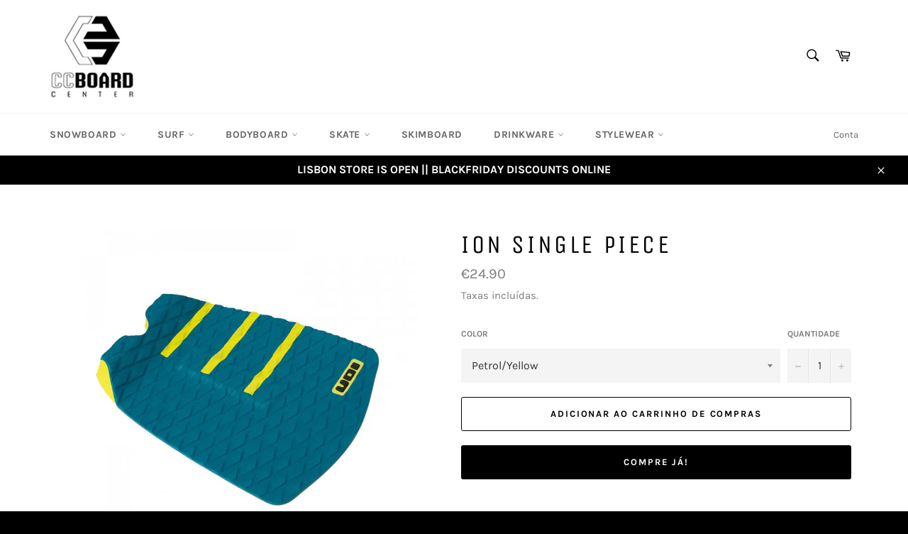

--- FILE ---
content_type: text/html; charset=utf-8
request_url: https://www.ccboardcenter.net/products/ion
body_size: 26705
content:
<!doctype html>
<html class="no-js" lang="pt-PT">
<head>
<!-- Google Tag Manager -->
<script>(function(w,d,s,l,i){w[l]=w[l]||[];w[l].push({'gtm.start':
new Date().getTime(),event:'gtm.js'});var f=d.getElementsByTagName(s)[0],
j=d.createElement(s),dl=l!='dataLayer'?'&l='+l:'';j.async=true;j.src=
'https://www.googletagmanager.com/gtm.js?id='+i+dl;f.parentNode.insertBefore(j,f);
})(window,document,'script','dataLayer','GTM-T2DT9ZXQ');</script>
<!-- End Google Tag Manager -->

  <meta charset="utf-8">
  <meta http-equiv="X-UA-Compatible" content="IE=edge,chrome=1">
  <meta name="viewport" content="width=device-width,initial-scale=1">
  <meta name="theme-color" content="#ffffff">

  
    <link rel="shortcut icon" href="//www.ccboardcenter.net/cdn/shop/files/favicon-32x32_f56576b9-17e6-4387-9c1c-570354e7855b_32x32.png?v=1687025052" type="image/png">
  

  <link rel="canonical" href="https://www.ccboardcenter.net/products/ion">
  <title>
  Ion Single Piece &ndash; CCBoard Center
  </title>

  
    <meta name="description" content="Details- 1-Pc- Pelf-adhesive- 4 mm EVA with tailkick- Sanded multi diamond surface- M3 adhesive">
  

  <!-- /snippets/social-meta-tags.liquid -->




<meta property="og:site_name" content="CCBoard Center">
<meta property="og:url" content="https://www.ccboardcenter.net/products/ion">
<meta property="og:title" content="Ion Single Piece">
<meta property="og:type" content="product">
<meta property="og:description" content="Details- 1-Pc- Pelf-adhesive- 4 mm EVA with tailkick- Sanded multi diamond surface- M3 adhesive">

  <meta property="og:price:amount" content="24.90">
  <meta property="og:price:currency" content="EUR">

<meta property="og:image" content="http://www.ccboardcenter.net/cdn/shop/files/ion-footpad-traction-pad-1-tlg-petrol-gelb_1200x1200.jpg?v=1685026811">
<meta property="og:image:secure_url" content="https://www.ccboardcenter.net/cdn/shop/files/ion-footpad-traction-pad-1-tlg-petrol-gelb_1200x1200.jpg?v=1685026811">


<meta name="twitter:card" content="summary_large_image">
<meta name="twitter:title" content="Ion Single Piece">
<meta name="twitter:description" content="Details- 1-Pc- Pelf-adhesive- 4 mm EVA with tailkick- Sanded multi diamond surface- M3 adhesive">


  <script>
    document.documentElement.className = document.documentElement.className.replace('no-js', 'js');
  </script>

  <link href="//www.ccboardcenter.net/cdn/shop/t/46/assets/theme.scss.css?v=99421767184876152061762528635" rel="stylesheet" type="text/css" media="all" />

  <script>
    window.theme = window.theme || {};

    theme.strings = {
      stockAvailable: "Só restam 1!",
      addToCart: "Adicionar ao Carrinho de Compras",
      soldOut: "Esgotado",
      unavailable: "Indisponível",
      noStockAvailable: "Não foi possível adicionar o item ao seu carrinho, porque não existem itens suficientes em stock.",
      willNotShipUntil: "Envio a partir de [date]",
      willBeInStockAfter: "Estará disponível após [date]",
      totalCartDiscount: "Está a poupar [savings]",
      addressError: "Não é possível localizar o endereço",
      addressNoResults: "Nenhum resultado para este endereço",
      addressQueryLimit: "Você excedeu a cota de uso da API do Google. Considere a atualização para um \u003ca href=\"https:\/\/developers.google.com\/maps\/premium\/usage-limits\"\u003ePlano Premium\u003c\/a\u003e.",
      authError: "Houve um problema autenticação de sua conta do Google Maps API.",
      slideNumber: "Diapositivo [slide_number], atual"
    };
  </script>

  <script src="//www.ccboardcenter.net/cdn/shop/t/46/assets/lazysizes.min.js?v=56045284683979784691559647987" async="async"></script>

  

  <script src="//www.ccboardcenter.net/cdn/shop/t/46/assets/vendor.js?v=59352919779726365461559647988" defer="defer"></script>

  
    <script>
      window.theme = window.theme || {};
      theme.moneyFormat = "€{{amount}}";
    </script>
  

  <script src="//www.ccboardcenter.net/cdn/shop/t/46/assets/theme.js?v=110015726822645287671559647987" defer="defer"></script>

  <script>window.performance && window.performance.mark && window.performance.mark('shopify.content_for_header.start');</script><meta name="google-site-verification" content="ylBXOFTi3fL2GAhEB1Vn5s1IUQKmc6fzaJpOML9ZNiw">
<meta id="shopify-digital-wallet" name="shopify-digital-wallet" content="/10484646/digital_wallets/dialog">
<meta name="shopify-checkout-api-token" content="a8df63735931265db5c9b24ea4285f59">
<meta id="in-context-paypal-metadata" data-shop-id="10484646" data-venmo-supported="false" data-environment="production" data-locale="en_US" data-paypal-v4="true" data-currency="EUR">
<link rel="alternate" type="application/json+oembed" href="https://www.ccboardcenter.net/products/ion.oembed">
<script async="async" src="/checkouts/internal/preloads.js?locale=pt-PT"></script>
<script id="shopify-features" type="application/json">{"accessToken":"a8df63735931265db5c9b24ea4285f59","betas":["rich-media-storefront-analytics"],"domain":"www.ccboardcenter.net","predictiveSearch":true,"shopId":10484646,"locale":"pt-pt"}</script>
<script>var Shopify = Shopify || {};
Shopify.shop = "cc-boardcenter.myshopify.com";
Shopify.locale = "pt-PT";
Shopify.currency = {"active":"EUR","rate":"1.0"};
Shopify.country = "PT";
Shopify.theme = {"name":"Venture","id":49733009493,"schema_name":"Venture","schema_version":"9.2.3","theme_store_id":775,"role":"main"};
Shopify.theme.handle = "null";
Shopify.theme.style = {"id":null,"handle":null};
Shopify.cdnHost = "www.ccboardcenter.net/cdn";
Shopify.routes = Shopify.routes || {};
Shopify.routes.root = "/";</script>
<script type="module">!function(o){(o.Shopify=o.Shopify||{}).modules=!0}(window);</script>
<script>!function(o){function n(){var o=[];function n(){o.push(Array.prototype.slice.apply(arguments))}return n.q=o,n}var t=o.Shopify=o.Shopify||{};t.loadFeatures=n(),t.autoloadFeatures=n()}(window);</script>
<script id="shop-js-analytics" type="application/json">{"pageType":"product"}</script>
<script defer="defer" async type="module" src="//www.ccboardcenter.net/cdn/shopifycloud/shop-js/modules/v2/client.init-shop-cart-sync_BQuDLUGT.pt-PT.esm.js"></script>
<script defer="defer" async type="module" src="//www.ccboardcenter.net/cdn/shopifycloud/shop-js/modules/v2/chunk.common_XemvIlbK.esm.js"></script>
<script type="module">
  await import("//www.ccboardcenter.net/cdn/shopifycloud/shop-js/modules/v2/client.init-shop-cart-sync_BQuDLUGT.pt-PT.esm.js");
await import("//www.ccboardcenter.net/cdn/shopifycloud/shop-js/modules/v2/chunk.common_XemvIlbK.esm.js");

  window.Shopify.SignInWithShop?.initShopCartSync?.({"fedCMEnabled":true,"windoidEnabled":true});

</script>
<script>(function() {
  var isLoaded = false;
  function asyncLoad() {
    if (isLoaded) return;
    isLoaded = true;
    var urls = ["https:\/\/chimpstatic.com\/mcjs-connected\/js\/users\/7e82169f5024fa1299205813e\/84f48fbbd213f61875a79bbcd.js?shop=cc-boardcenter.myshopify.com"];
    for (var i = 0; i < urls.length; i++) {
      var s = document.createElement('script');
      s.type = 'text/javascript';
      s.async = true;
      s.src = urls[i];
      var x = document.getElementsByTagName('script')[0];
      x.parentNode.insertBefore(s, x);
    }
  };
  if(window.attachEvent) {
    window.attachEvent('onload', asyncLoad);
  } else {
    window.addEventListener('load', asyncLoad, false);
  }
})();</script>
<script id="__st">var __st={"a":10484646,"offset":0,"reqid":"afb8ef51-db61-4a6e-87e3-238e8088af8f-1768993058","pageurl":"www.ccboardcenter.net\/products\/ion","u":"13f5e68ca872","p":"product","rtyp":"product","rid":8570824065349};</script>
<script>window.ShopifyPaypalV4VisibilityTracking = true;</script>
<script id="captcha-bootstrap">!function(){'use strict';const t='contact',e='account',n='new_comment',o=[[t,t],['blogs',n],['comments',n],[t,'customer']],c=[[e,'customer_login'],[e,'guest_login'],[e,'recover_customer_password'],[e,'create_customer']],r=t=>t.map((([t,e])=>`form[action*='/${t}']:not([data-nocaptcha='true']) input[name='form_type'][value='${e}']`)).join(','),a=t=>()=>t?[...document.querySelectorAll(t)].map((t=>t.form)):[];function s(){const t=[...o],e=r(t);return a(e)}const i='password',u='form_key',d=['recaptcha-v3-token','g-recaptcha-response','h-captcha-response',i],f=()=>{try{return window.sessionStorage}catch{return}},m='__shopify_v',_=t=>t.elements[u];function p(t,e,n=!1){try{const o=window.sessionStorage,c=JSON.parse(o.getItem(e)),{data:r}=function(t){const{data:e,action:n}=t;return t[m]||n?{data:e,action:n}:{data:t,action:n}}(c);for(const[e,n]of Object.entries(r))t.elements[e]&&(t.elements[e].value=n);n&&o.removeItem(e)}catch(o){console.error('form repopulation failed',{error:o})}}const l='form_type',E='cptcha';function T(t){t.dataset[E]=!0}const w=window,h=w.document,L='Shopify',v='ce_forms',y='captcha';let A=!1;((t,e)=>{const n=(g='f06e6c50-85a8-45c8-87d0-21a2b65856fe',I='https://cdn.shopify.com/shopifycloud/storefront-forms-hcaptcha/ce_storefront_forms_captcha_hcaptcha.v1.5.2.iife.js',D={infoText:'Protegido por hCaptcha',privacyText:'Privacidade',termsText:'Termos'},(t,e,n)=>{const o=w[L][v],c=o.bindForm;if(c)return c(t,g,e,D).then(n);var r;o.q.push([[t,g,e,D],n]),r=I,A||(h.body.append(Object.assign(h.createElement('script'),{id:'captcha-provider',async:!0,src:r})),A=!0)});var g,I,D;w[L]=w[L]||{},w[L][v]=w[L][v]||{},w[L][v].q=[],w[L][y]=w[L][y]||{},w[L][y].protect=function(t,e){n(t,void 0,e),T(t)},Object.freeze(w[L][y]),function(t,e,n,w,h,L){const[v,y,A,g]=function(t,e,n){const i=e?o:[],u=t?c:[],d=[...i,...u],f=r(d),m=r(i),_=r(d.filter((([t,e])=>n.includes(e))));return[a(f),a(m),a(_),s()]}(w,h,L),I=t=>{const e=t.target;return e instanceof HTMLFormElement?e:e&&e.form},D=t=>v().includes(t);t.addEventListener('submit',(t=>{const e=I(t);if(!e)return;const n=D(e)&&!e.dataset.hcaptchaBound&&!e.dataset.recaptchaBound,o=_(e),c=g().includes(e)&&(!o||!o.value);(n||c)&&t.preventDefault(),c&&!n&&(function(t){try{if(!f())return;!function(t){const e=f();if(!e)return;const n=_(t);if(!n)return;const o=n.value;o&&e.removeItem(o)}(t);const e=Array.from(Array(32),(()=>Math.random().toString(36)[2])).join('');!function(t,e){_(t)||t.append(Object.assign(document.createElement('input'),{type:'hidden',name:u})),t.elements[u].value=e}(t,e),function(t,e){const n=f();if(!n)return;const o=[...t.querySelectorAll(`input[type='${i}']`)].map((({name:t})=>t)),c=[...d,...o],r={};for(const[a,s]of new FormData(t).entries())c.includes(a)||(r[a]=s);n.setItem(e,JSON.stringify({[m]:1,action:t.action,data:r}))}(t,e)}catch(e){console.error('failed to persist form',e)}}(e),e.submit())}));const S=(t,e)=>{t&&!t.dataset[E]&&(n(t,e.some((e=>e===t))),T(t))};for(const o of['focusin','change'])t.addEventListener(o,(t=>{const e=I(t);D(e)&&S(e,y())}));const B=e.get('form_key'),M=e.get(l),P=B&&M;t.addEventListener('DOMContentLoaded',(()=>{const t=y();if(P)for(const e of t)e.elements[l].value===M&&p(e,B);[...new Set([...A(),...v().filter((t=>'true'===t.dataset.shopifyCaptcha))])].forEach((e=>S(e,t)))}))}(h,new URLSearchParams(w.location.search),n,t,e,['guest_login'])})(!0,!0)}();</script>
<script integrity="sha256-4kQ18oKyAcykRKYeNunJcIwy7WH5gtpwJnB7kiuLZ1E=" data-source-attribution="shopify.loadfeatures" defer="defer" src="//www.ccboardcenter.net/cdn/shopifycloud/storefront/assets/storefront/load_feature-a0a9edcb.js" crossorigin="anonymous"></script>
<script data-source-attribution="shopify.dynamic_checkout.dynamic.init">var Shopify=Shopify||{};Shopify.PaymentButton=Shopify.PaymentButton||{isStorefrontPortableWallets:!0,init:function(){window.Shopify.PaymentButton.init=function(){};var t=document.createElement("script");t.src="https://www.ccboardcenter.net/cdn/shopifycloud/portable-wallets/latest/portable-wallets.pt-pt.js",t.type="module",document.head.appendChild(t)}};
</script>
<script data-source-attribution="shopify.dynamic_checkout.buyer_consent">
  function portableWalletsHideBuyerConsent(e){var t=document.getElementById("shopify-buyer-consent"),n=document.getElementById("shopify-subscription-policy-button");t&&n&&(t.classList.add("hidden"),t.setAttribute("aria-hidden","true"),n.removeEventListener("click",e))}function portableWalletsShowBuyerConsent(e){var t=document.getElementById("shopify-buyer-consent"),n=document.getElementById("shopify-subscription-policy-button");t&&n&&(t.classList.remove("hidden"),t.removeAttribute("aria-hidden"),n.addEventListener("click",e))}window.Shopify?.PaymentButton&&(window.Shopify.PaymentButton.hideBuyerConsent=portableWalletsHideBuyerConsent,window.Shopify.PaymentButton.showBuyerConsent=portableWalletsShowBuyerConsent);
</script>
<script>
  function portableWalletsCleanup(e){e&&e.src&&console.error("Failed to load portable wallets script "+e.src);var t=document.querySelectorAll("shopify-accelerated-checkout .shopify-payment-button__skeleton, shopify-accelerated-checkout-cart .wallet-cart-button__skeleton"),e=document.getElementById("shopify-buyer-consent");for(let e=0;e<t.length;e++)t[e].remove();e&&e.remove()}function portableWalletsNotLoadedAsModule(e){e instanceof ErrorEvent&&"string"==typeof e.message&&e.message.includes("import.meta")&&"string"==typeof e.filename&&e.filename.includes("portable-wallets")&&(window.removeEventListener("error",portableWalletsNotLoadedAsModule),window.Shopify.PaymentButton.failedToLoad=e,"loading"===document.readyState?document.addEventListener("DOMContentLoaded",window.Shopify.PaymentButton.init):window.Shopify.PaymentButton.init())}window.addEventListener("error",portableWalletsNotLoadedAsModule);
</script>

<script type="module" src="https://www.ccboardcenter.net/cdn/shopifycloud/portable-wallets/latest/portable-wallets.pt-pt.js" onError="portableWalletsCleanup(this)" crossorigin="anonymous"></script>
<script nomodule>
  document.addEventListener("DOMContentLoaded", portableWalletsCleanup);
</script>

<link id="shopify-accelerated-checkout-styles" rel="stylesheet" media="screen" href="https://www.ccboardcenter.net/cdn/shopifycloud/portable-wallets/latest/accelerated-checkout-backwards-compat.css" crossorigin="anonymous">
<style id="shopify-accelerated-checkout-cart">
        #shopify-buyer-consent {
  margin-top: 1em;
  display: inline-block;
  width: 100%;
}

#shopify-buyer-consent.hidden {
  display: none;
}

#shopify-subscription-policy-button {
  background: none;
  border: none;
  padding: 0;
  text-decoration: underline;
  font-size: inherit;
  cursor: pointer;
}

#shopify-subscription-policy-button::before {
  box-shadow: none;
}

      </style>

<script>window.performance && window.performance.mark && window.performance.mark('shopify.content_for_header.end');</script>

<!-- XO-InsertCode -->

<!-- Google Tag Manager -->
<script>(function(w,d,s,l,i){w[l]=w[l]||[];w[l].push({'gtm.start':
new Date().getTime(),event:'gtm.js'});var f=d.getElementsByTagName(s)[0],
j=d.createElement(s),dl=l!='dataLayer'?'&l='+l:'';j.async=true;j.src=
'https://www.googletagmanager.com/gtm.js?id='+i+dl;f.parentNode.insertBefore(j,f);
})(window,document,'script','dataLayer','GTM-52DQ46R');</script>
<!-- End Google Tag Manager -->

<!-- Global site tag (gtag.js) - Google Analytics -->
<script async src="https://www.googletagmanager.com/gtag/js?id=UA-76534472-1"></script>
<script>
	window.dataLayer = window.dataLayer || [];
	function gtag(){dataLayer.push(arguments);}
	gtag('js', new Date());

	gtag('config', 'UA-76534472-1');
	gtag('config', 'AW-794863989');

</script>
<style>
#AccessibleNav{
/*margin-top: 2px;*/
}
#AccessibleNav > li:nth-child(2):hover > a{
background-color: #74b1ac;
color: white;
font-weight: bold;
}
</style>

<!-- End: XO-InsertCode Header-->
<link href="https://monorail-edge.shopifysvc.com" rel="dns-prefetch">
<script>(function(){if ("sendBeacon" in navigator && "performance" in window) {try {var session_token_from_headers = performance.getEntriesByType('navigation')[0].serverTiming.find(x => x.name == '_s').description;} catch {var session_token_from_headers = undefined;}var session_cookie_matches = document.cookie.match(/_shopify_s=([^;]*)/);var session_token_from_cookie = session_cookie_matches && session_cookie_matches.length === 2 ? session_cookie_matches[1] : "";var session_token = session_token_from_headers || session_token_from_cookie || "";function handle_abandonment_event(e) {var entries = performance.getEntries().filter(function(entry) {return /monorail-edge.shopifysvc.com/.test(entry.name);});if (!window.abandonment_tracked && entries.length === 0) {window.abandonment_tracked = true;var currentMs = Date.now();var navigation_start = performance.timing.navigationStart;var payload = {shop_id: 10484646,url: window.location.href,navigation_start,duration: currentMs - navigation_start,session_token,page_type: "product"};window.navigator.sendBeacon("https://monorail-edge.shopifysvc.com/v1/produce", JSON.stringify({schema_id: "online_store_buyer_site_abandonment/1.1",payload: payload,metadata: {event_created_at_ms: currentMs,event_sent_at_ms: currentMs}}));}}window.addEventListener('pagehide', handle_abandonment_event);}}());</script>
<script id="web-pixels-manager-setup">(function e(e,d,r,n,o){if(void 0===o&&(o={}),!Boolean(null===(a=null===(i=window.Shopify)||void 0===i?void 0:i.analytics)||void 0===a?void 0:a.replayQueue)){var i,a;window.Shopify=window.Shopify||{};var t=window.Shopify;t.analytics=t.analytics||{};var s=t.analytics;s.replayQueue=[],s.publish=function(e,d,r){return s.replayQueue.push([e,d,r]),!0};try{self.performance.mark("wpm:start")}catch(e){}var l=function(){var e={modern:/Edge?\/(1{2}[4-9]|1[2-9]\d|[2-9]\d{2}|\d{4,})\.\d+(\.\d+|)|Firefox\/(1{2}[4-9]|1[2-9]\d|[2-9]\d{2}|\d{4,})\.\d+(\.\d+|)|Chrom(ium|e)\/(9{2}|\d{3,})\.\d+(\.\d+|)|(Maci|X1{2}).+ Version\/(15\.\d+|(1[6-9]|[2-9]\d|\d{3,})\.\d+)([,.]\d+|)( \(\w+\)|)( Mobile\/\w+|) Safari\/|Chrome.+OPR\/(9{2}|\d{3,})\.\d+\.\d+|(CPU[ +]OS|iPhone[ +]OS|CPU[ +]iPhone|CPU IPhone OS|CPU iPad OS)[ +]+(15[._]\d+|(1[6-9]|[2-9]\d|\d{3,})[._]\d+)([._]\d+|)|Android:?[ /-](13[3-9]|1[4-9]\d|[2-9]\d{2}|\d{4,})(\.\d+|)(\.\d+|)|Android.+Firefox\/(13[5-9]|1[4-9]\d|[2-9]\d{2}|\d{4,})\.\d+(\.\d+|)|Android.+Chrom(ium|e)\/(13[3-9]|1[4-9]\d|[2-9]\d{2}|\d{4,})\.\d+(\.\d+|)|SamsungBrowser\/([2-9]\d|\d{3,})\.\d+/,legacy:/Edge?\/(1[6-9]|[2-9]\d|\d{3,})\.\d+(\.\d+|)|Firefox\/(5[4-9]|[6-9]\d|\d{3,})\.\d+(\.\d+|)|Chrom(ium|e)\/(5[1-9]|[6-9]\d|\d{3,})\.\d+(\.\d+|)([\d.]+$|.*Safari\/(?![\d.]+ Edge\/[\d.]+$))|(Maci|X1{2}).+ Version\/(10\.\d+|(1[1-9]|[2-9]\d|\d{3,})\.\d+)([,.]\d+|)( \(\w+\)|)( Mobile\/\w+|) Safari\/|Chrome.+OPR\/(3[89]|[4-9]\d|\d{3,})\.\d+\.\d+|(CPU[ +]OS|iPhone[ +]OS|CPU[ +]iPhone|CPU IPhone OS|CPU iPad OS)[ +]+(10[._]\d+|(1[1-9]|[2-9]\d|\d{3,})[._]\d+)([._]\d+|)|Android:?[ /-](13[3-9]|1[4-9]\d|[2-9]\d{2}|\d{4,})(\.\d+|)(\.\d+|)|Mobile Safari.+OPR\/([89]\d|\d{3,})\.\d+\.\d+|Android.+Firefox\/(13[5-9]|1[4-9]\d|[2-9]\d{2}|\d{4,})\.\d+(\.\d+|)|Android.+Chrom(ium|e)\/(13[3-9]|1[4-9]\d|[2-9]\d{2}|\d{4,})\.\d+(\.\d+|)|Android.+(UC? ?Browser|UCWEB|U3)[ /]?(15\.([5-9]|\d{2,})|(1[6-9]|[2-9]\d|\d{3,})\.\d+)\.\d+|SamsungBrowser\/(5\.\d+|([6-9]|\d{2,})\.\d+)|Android.+MQ{2}Browser\/(14(\.(9|\d{2,})|)|(1[5-9]|[2-9]\d|\d{3,})(\.\d+|))(\.\d+|)|K[Aa][Ii]OS\/(3\.\d+|([4-9]|\d{2,})\.\d+)(\.\d+|)/},d=e.modern,r=e.legacy,n=navigator.userAgent;return n.match(d)?"modern":n.match(r)?"legacy":"unknown"}(),u="modern"===l?"modern":"legacy",c=(null!=n?n:{modern:"",legacy:""})[u],f=function(e){return[e.baseUrl,"/wpm","/b",e.hashVersion,"modern"===e.buildTarget?"m":"l",".js"].join("")}({baseUrl:d,hashVersion:r,buildTarget:u}),m=function(e){var d=e.version,r=e.bundleTarget,n=e.surface,o=e.pageUrl,i=e.monorailEndpoint;return{emit:function(e){var a=e.status,t=e.errorMsg,s=(new Date).getTime(),l=JSON.stringify({metadata:{event_sent_at_ms:s},events:[{schema_id:"web_pixels_manager_load/3.1",payload:{version:d,bundle_target:r,page_url:o,status:a,surface:n,error_msg:t},metadata:{event_created_at_ms:s}}]});if(!i)return console&&console.warn&&console.warn("[Web Pixels Manager] No Monorail endpoint provided, skipping logging."),!1;try{return self.navigator.sendBeacon.bind(self.navigator)(i,l)}catch(e){}var u=new XMLHttpRequest;try{return u.open("POST",i,!0),u.setRequestHeader("Content-Type","text/plain"),u.send(l),!0}catch(e){return console&&console.warn&&console.warn("[Web Pixels Manager] Got an unhandled error while logging to Monorail."),!1}}}}({version:r,bundleTarget:l,surface:e.surface,pageUrl:self.location.href,monorailEndpoint:e.monorailEndpoint});try{o.browserTarget=l,function(e){var d=e.src,r=e.async,n=void 0===r||r,o=e.onload,i=e.onerror,a=e.sri,t=e.scriptDataAttributes,s=void 0===t?{}:t,l=document.createElement("script"),u=document.querySelector("head"),c=document.querySelector("body");if(l.async=n,l.src=d,a&&(l.integrity=a,l.crossOrigin="anonymous"),s)for(var f in s)if(Object.prototype.hasOwnProperty.call(s,f))try{l.dataset[f]=s[f]}catch(e){}if(o&&l.addEventListener("load",o),i&&l.addEventListener("error",i),u)u.appendChild(l);else{if(!c)throw new Error("Did not find a head or body element to append the script");c.appendChild(l)}}({src:f,async:!0,onload:function(){if(!function(){var e,d;return Boolean(null===(d=null===(e=window.Shopify)||void 0===e?void 0:e.analytics)||void 0===d?void 0:d.initialized)}()){var d=window.webPixelsManager.init(e)||void 0;if(d){var r=window.Shopify.analytics;r.replayQueue.forEach((function(e){var r=e[0],n=e[1],o=e[2];d.publishCustomEvent(r,n,o)})),r.replayQueue=[],r.publish=d.publishCustomEvent,r.visitor=d.visitor,r.initialized=!0}}},onerror:function(){return m.emit({status:"failed",errorMsg:"".concat(f," has failed to load")})},sri:function(e){var d=/^sha384-[A-Za-z0-9+/=]+$/;return"string"==typeof e&&d.test(e)}(c)?c:"",scriptDataAttributes:o}),m.emit({status:"loading"})}catch(e){m.emit({status:"failed",errorMsg:(null==e?void 0:e.message)||"Unknown error"})}}})({shopId: 10484646,storefrontBaseUrl: "https://www.ccboardcenter.net",extensionsBaseUrl: "https://extensions.shopifycdn.com/cdn/shopifycloud/web-pixels-manager",monorailEndpoint: "https://monorail-edge.shopifysvc.com/unstable/produce_batch",surface: "storefront-renderer",enabledBetaFlags: ["2dca8a86"],webPixelsConfigList: [{"id":"3417375045","configuration":"{\"config\":\"{\\\"google_tag_ids\\\":[\\\"GT-NMLQ6C8N\\\"],\\\"target_country\\\":\\\"ZZ\\\",\\\"gtag_events\\\":[{\\\"type\\\":\\\"view_item\\\",\\\"action_label\\\":\\\"MC-JB9C7C3NQX\\\"},{\\\"type\\\":\\\"purchase\\\",\\\"action_label\\\":\\\"MC-JB9C7C3NQX\\\"},{\\\"type\\\":\\\"page_view\\\",\\\"action_label\\\":\\\"MC-JB9C7C3NQX\\\"}],\\\"enable_monitoring_mode\\\":false}\"}","eventPayloadVersion":"v1","runtimeContext":"OPEN","scriptVersion":"b2a88bafab3e21179ed38636efcd8a93","type":"APP","apiClientId":1780363,"privacyPurposes":[],"dataSharingAdjustments":{"protectedCustomerApprovalScopes":["read_customer_address","read_customer_email","read_customer_name","read_customer_personal_data","read_customer_phone"]}},{"id":"399442245","configuration":"{\"pixel_id\":\"983618355378678\",\"pixel_type\":\"facebook_pixel\",\"metaapp_system_user_token\":\"-\"}","eventPayloadVersion":"v1","runtimeContext":"OPEN","scriptVersion":"ca16bc87fe92b6042fbaa3acc2fbdaa6","type":"APP","apiClientId":2329312,"privacyPurposes":["ANALYTICS","MARKETING","SALE_OF_DATA"],"dataSharingAdjustments":{"protectedCustomerApprovalScopes":["read_customer_address","read_customer_email","read_customer_name","read_customer_personal_data","read_customer_phone"]}},{"id":"138805573","eventPayloadVersion":"1","runtimeContext":"LAX","scriptVersion":"1","type":"CUSTOM","privacyPurposes":[],"name":"Tag manager"},{"id":"157024581","eventPayloadVersion":"v1","runtimeContext":"LAX","scriptVersion":"1","type":"CUSTOM","privacyPurposes":["MARKETING"],"name":"Meta pixel (migrated)"},{"id":"shopify-app-pixel","configuration":"{}","eventPayloadVersion":"v1","runtimeContext":"STRICT","scriptVersion":"0450","apiClientId":"shopify-pixel","type":"APP","privacyPurposes":["ANALYTICS","MARKETING"]},{"id":"shopify-custom-pixel","eventPayloadVersion":"v1","runtimeContext":"LAX","scriptVersion":"0450","apiClientId":"shopify-pixel","type":"CUSTOM","privacyPurposes":["ANALYTICS","MARKETING"]}],isMerchantRequest: false,initData: {"shop":{"name":"CCBoard Center","paymentSettings":{"currencyCode":"EUR"},"myshopifyDomain":"cc-boardcenter.myshopify.com","countryCode":"PT","storefrontUrl":"https:\/\/www.ccboardcenter.net"},"customer":null,"cart":null,"checkout":null,"productVariants":[{"price":{"amount":24.9,"currencyCode":"EUR"},"product":{"title":"Ion Single Piece","vendor":"Shapers","id":"8570824065349","untranslatedTitle":"Ion Single Piece","url":"\/products\/ion","type":"SurfDeck"},"id":"46746228293957","image":{"src":"\/\/www.ccboardcenter.net\/cdn\/shop\/files\/ion-footpad-traction-pad-1-tlg-petrol-gelb.jpg?v=1685026811"},"sku":null,"title":"Petrol\/Yellow","untranslatedTitle":"Petrol\/Yellow"}],"purchasingCompany":null},},"https://www.ccboardcenter.net/cdn","fcfee988w5aeb613cpc8e4bc33m6693e112",{"modern":"","legacy":""},{"shopId":"10484646","storefrontBaseUrl":"https:\/\/www.ccboardcenter.net","extensionBaseUrl":"https:\/\/extensions.shopifycdn.com\/cdn\/shopifycloud\/web-pixels-manager","surface":"storefront-renderer","enabledBetaFlags":"[\"2dca8a86\"]","isMerchantRequest":"false","hashVersion":"fcfee988w5aeb613cpc8e4bc33m6693e112","publish":"custom","events":"[[\"page_viewed\",{}],[\"product_viewed\",{\"productVariant\":{\"price\":{\"amount\":24.9,\"currencyCode\":\"EUR\"},\"product\":{\"title\":\"Ion Single Piece\",\"vendor\":\"Shapers\",\"id\":\"8570824065349\",\"untranslatedTitle\":\"Ion Single Piece\",\"url\":\"\/products\/ion\",\"type\":\"SurfDeck\"},\"id\":\"46746228293957\",\"image\":{\"src\":\"\/\/www.ccboardcenter.net\/cdn\/shop\/files\/ion-footpad-traction-pad-1-tlg-petrol-gelb.jpg?v=1685026811\"},\"sku\":null,\"title\":\"Petrol\/Yellow\",\"untranslatedTitle\":\"Petrol\/Yellow\"}}]]"});</script><script>
  window.ShopifyAnalytics = window.ShopifyAnalytics || {};
  window.ShopifyAnalytics.meta = window.ShopifyAnalytics.meta || {};
  window.ShopifyAnalytics.meta.currency = 'EUR';
  var meta = {"product":{"id":8570824065349,"gid":"gid:\/\/shopify\/Product\/8570824065349","vendor":"Shapers","type":"SurfDeck","handle":"ion","variants":[{"id":46746228293957,"price":2490,"name":"Ion Single Piece - Petrol\/Yellow","public_title":"Petrol\/Yellow","sku":null}],"remote":false},"page":{"pageType":"product","resourceType":"product","resourceId":8570824065349,"requestId":"afb8ef51-db61-4a6e-87e3-238e8088af8f-1768993058"}};
  for (var attr in meta) {
    window.ShopifyAnalytics.meta[attr] = meta[attr];
  }
</script>
<script class="analytics">
  (function () {
    var customDocumentWrite = function(content) {
      var jquery = null;

      if (window.jQuery) {
        jquery = window.jQuery;
      } else if (window.Checkout && window.Checkout.$) {
        jquery = window.Checkout.$;
      }

      if (jquery) {
        jquery('body').append(content);
      }
    };

    var hasLoggedConversion = function(token) {
      if (token) {
        return document.cookie.indexOf('loggedConversion=' + token) !== -1;
      }
      return false;
    }

    var setCookieIfConversion = function(token) {
      if (token) {
        var twoMonthsFromNow = new Date(Date.now());
        twoMonthsFromNow.setMonth(twoMonthsFromNow.getMonth() + 2);

        document.cookie = 'loggedConversion=' + token + '; expires=' + twoMonthsFromNow;
      }
    }

    var trekkie = window.ShopifyAnalytics.lib = window.trekkie = window.trekkie || [];
    if (trekkie.integrations) {
      return;
    }
    trekkie.methods = [
      'identify',
      'page',
      'ready',
      'track',
      'trackForm',
      'trackLink'
    ];
    trekkie.factory = function(method) {
      return function() {
        var args = Array.prototype.slice.call(arguments);
        args.unshift(method);
        trekkie.push(args);
        return trekkie;
      };
    };
    for (var i = 0; i < trekkie.methods.length; i++) {
      var key = trekkie.methods[i];
      trekkie[key] = trekkie.factory(key);
    }
    trekkie.load = function(config) {
      trekkie.config = config || {};
      trekkie.config.initialDocumentCookie = document.cookie;
      var first = document.getElementsByTagName('script')[0];
      var script = document.createElement('script');
      script.type = 'text/javascript';
      script.onerror = function(e) {
        var scriptFallback = document.createElement('script');
        scriptFallback.type = 'text/javascript';
        scriptFallback.onerror = function(error) {
                var Monorail = {
      produce: function produce(monorailDomain, schemaId, payload) {
        var currentMs = new Date().getTime();
        var event = {
          schema_id: schemaId,
          payload: payload,
          metadata: {
            event_created_at_ms: currentMs,
            event_sent_at_ms: currentMs
          }
        };
        return Monorail.sendRequest("https://" + monorailDomain + "/v1/produce", JSON.stringify(event));
      },
      sendRequest: function sendRequest(endpointUrl, payload) {
        // Try the sendBeacon API
        if (window && window.navigator && typeof window.navigator.sendBeacon === 'function' && typeof window.Blob === 'function' && !Monorail.isIos12()) {
          var blobData = new window.Blob([payload], {
            type: 'text/plain'
          });

          if (window.navigator.sendBeacon(endpointUrl, blobData)) {
            return true;
          } // sendBeacon was not successful

        } // XHR beacon

        var xhr = new XMLHttpRequest();

        try {
          xhr.open('POST', endpointUrl);
          xhr.setRequestHeader('Content-Type', 'text/plain');
          xhr.send(payload);
        } catch (e) {
          console.log(e);
        }

        return false;
      },
      isIos12: function isIos12() {
        return window.navigator.userAgent.lastIndexOf('iPhone; CPU iPhone OS 12_') !== -1 || window.navigator.userAgent.lastIndexOf('iPad; CPU OS 12_') !== -1;
      }
    };
    Monorail.produce('monorail-edge.shopifysvc.com',
      'trekkie_storefront_load_errors/1.1',
      {shop_id: 10484646,
      theme_id: 49733009493,
      app_name: "storefront",
      context_url: window.location.href,
      source_url: "//www.ccboardcenter.net/cdn/s/trekkie.storefront.cd680fe47e6c39ca5d5df5f0a32d569bc48c0f27.min.js"});

        };
        scriptFallback.async = true;
        scriptFallback.src = '//www.ccboardcenter.net/cdn/s/trekkie.storefront.cd680fe47e6c39ca5d5df5f0a32d569bc48c0f27.min.js';
        first.parentNode.insertBefore(scriptFallback, first);
      };
      script.async = true;
      script.src = '//www.ccboardcenter.net/cdn/s/trekkie.storefront.cd680fe47e6c39ca5d5df5f0a32d569bc48c0f27.min.js';
      first.parentNode.insertBefore(script, first);
    };
    trekkie.load(
      {"Trekkie":{"appName":"storefront","development":false,"defaultAttributes":{"shopId":10484646,"isMerchantRequest":null,"themeId":49733009493,"themeCityHash":"2645773948203153719","contentLanguage":"pt-PT","currency":"EUR","eventMetadataId":"7bf21fdd-dffa-46a7-83dc-069c4e9848b0"},"isServerSideCookieWritingEnabled":true,"monorailRegion":"shop_domain","enabledBetaFlags":["65f19447"]},"Session Attribution":{},"S2S":{"facebookCapiEnabled":true,"source":"trekkie-storefront-renderer","apiClientId":580111}}
    );

    var loaded = false;
    trekkie.ready(function() {
      if (loaded) return;
      loaded = true;

      window.ShopifyAnalytics.lib = window.trekkie;

      var originalDocumentWrite = document.write;
      document.write = customDocumentWrite;
      try { window.ShopifyAnalytics.merchantGoogleAnalytics.call(this); } catch(error) {};
      document.write = originalDocumentWrite;

      window.ShopifyAnalytics.lib.page(null,{"pageType":"product","resourceType":"product","resourceId":8570824065349,"requestId":"afb8ef51-db61-4a6e-87e3-238e8088af8f-1768993058","shopifyEmitted":true});

      var match = window.location.pathname.match(/checkouts\/(.+)\/(thank_you|post_purchase)/)
      var token = match? match[1]: undefined;
      if (!hasLoggedConversion(token)) {
        setCookieIfConversion(token);
        window.ShopifyAnalytics.lib.track("Viewed Product",{"currency":"EUR","variantId":46746228293957,"productId":8570824065349,"productGid":"gid:\/\/shopify\/Product\/8570824065349","name":"Ion Single Piece - Petrol\/Yellow","price":"24.90","sku":null,"brand":"Shapers","variant":"Petrol\/Yellow","category":"SurfDeck","nonInteraction":true,"remote":false},undefined,undefined,{"shopifyEmitted":true});
      window.ShopifyAnalytics.lib.track("monorail:\/\/trekkie_storefront_viewed_product\/1.1",{"currency":"EUR","variantId":46746228293957,"productId":8570824065349,"productGid":"gid:\/\/shopify\/Product\/8570824065349","name":"Ion Single Piece - Petrol\/Yellow","price":"24.90","sku":null,"brand":"Shapers","variant":"Petrol\/Yellow","category":"SurfDeck","nonInteraction":true,"remote":false,"referer":"https:\/\/www.ccboardcenter.net\/products\/ion"});
      }
    });


        var eventsListenerScript = document.createElement('script');
        eventsListenerScript.async = true;
        eventsListenerScript.src = "//www.ccboardcenter.net/cdn/shopifycloud/storefront/assets/shop_events_listener-3da45d37.js";
        document.getElementsByTagName('head')[0].appendChild(eventsListenerScript);

})();</script>
<script
  defer
  src="https://www.ccboardcenter.net/cdn/shopifycloud/perf-kit/shopify-perf-kit-3.0.4.min.js"
  data-application="storefront-renderer"
  data-shop-id="10484646"
  data-render-region="gcp-us-east1"
  data-page-type="product"
  data-theme-instance-id="49733009493"
  data-theme-name="Venture"
  data-theme-version="9.2.3"
  data-monorail-region="shop_domain"
  data-resource-timing-sampling-rate="10"
  data-shs="true"
  data-shs-beacon="true"
  data-shs-export-with-fetch="true"
  data-shs-logs-sample-rate="1"
  data-shs-beacon-endpoint="https://www.ccboardcenter.net/api/collect"
></script>
</head>

<body class="template-product" >
<!-- Google Tag Manager (noscript) -->
<noscript><iframe src="https://www.googletagmanager.com/ns.html?id=GTM-T2DT9ZXQ"
height="0" width="0" style="display:none;visibility:hidden"></iframe></noscript>
<!-- End Google Tag Manager (noscript) -->
  
  <!-- XO-InsertCode -->

<!-- Google Tag Manager (noscript) -->
<noscript><iframe src="https://www.googletagmanager.com/ns.html?id=GTM-52DQ46R"
height="0" width="0" style="display:none;visibility:hidden"></iframe></noscript>
<!-- End Google Tag Manager (noscript) -->

<!-- End: XO-InsertCode Body-->

  <a class="in-page-link visually-hidden skip-link" href="#MainContent">
    Pular para o Conteúdo
  </a>

  <div id="shopify-section-header" class="shopify-section"><style>
.site-header__logo img {
  max-width: 150px;
}
</style>

<div id="NavDrawer" class="drawer drawer--left">
  <div class="drawer__inner">
    <form action="/search" method="get" class="drawer__search" role="search">
      <input type="search" name="q" placeholder="Pesquisar" aria-label="Pesquisar" class="drawer__search-input">

      <button type="submit" class="text-link drawer__search-submit">
        <svg aria-hidden="true" focusable="false" role="presentation" class="icon icon-search" viewBox="0 0 32 32"><path fill="#444" d="M21.839 18.771a10.012 10.012 0 0 0 1.57-5.39c0-5.548-4.493-10.048-10.034-10.048-5.548 0-10.041 4.499-10.041 10.048s4.493 10.048 10.034 10.048c2.012 0 3.886-.594 5.456-1.61l.455-.317 7.165 7.165 2.223-2.263-7.158-7.165.33-.468zM18.995 7.767c1.498 1.498 2.322 3.49 2.322 5.608s-.825 4.11-2.322 5.608c-1.498 1.498-3.49 2.322-5.608 2.322s-4.11-.825-5.608-2.322c-1.498-1.498-2.322-3.49-2.322-5.608s.825-4.11 2.322-5.608c1.498-1.498 3.49-2.322 5.608-2.322s4.11.825 5.608 2.322z"/></svg>
        <span class="icon__fallback-text">Pesquisar</span>
      </button>
    </form>
    <ul class="drawer__nav">
      
        

        
          <li class="drawer__nav-item">
            <div class="drawer__nav-has-sublist">
              <a href="/collections/snowboard"
                class="drawer__nav-link drawer__nav-link--top-level drawer__nav-link--split"
                id="DrawerLabel-snowboard"
                
              >
                SNOWBOARD
              </a>
              <button type="button" aria-controls="DrawerLinklist-snowboard" class="text-link drawer__nav-toggle-btn drawer__meganav-toggle" aria-label="SNOWBOARD Menu" aria-expanded="false">
                <span class="drawer__nav-toggle--open">
                  <svg aria-hidden="true" focusable="false" role="presentation" class="icon icon-plus" viewBox="0 0 22 21"><path d="M12 11.5h9.5v-2H12V0h-2v9.5H.5v2H10V21h2v-9.5z" fill="#000" fill-rule="evenodd"/></svg>
                </span>
                <span class="drawer__nav-toggle--close">
                  <svg aria-hidden="true" focusable="false" role="presentation" class="icon icon--wide icon-minus" viewBox="0 0 22 3"><path fill="#000" d="M21.5.5v2H.5v-2z" fill-rule="evenodd"/></svg>
                </span>
              </button>
            </div>

            <div class="meganav meganav--drawer" id="DrawerLinklist-snowboard" aria-labelledby="DrawerLabel-snowboard" role="navigation">
              <ul class="meganav__nav">
                <div class="grid grid--no-gutters meganav__scroller meganav__scroller--has-list">
  <div class="grid__item meganav__list">
    
      <li class="drawer__nav-item">
        
          

          <div class="drawer__nav-has-sublist">
            <a href="/" 
              class="meganav__link drawer__nav-link drawer__nav-link--split" 
              id="DrawerLabel-boards"
              
            >
              Boards
            </a>
            <button type="button" aria-controls="DrawerLinklist-boards" class="text-link drawer__nav-toggle-btn drawer__nav-toggle-btn--small drawer__meganav-toggle" aria-label="SNOWBOARD Menu" aria-expanded="false">
              <span class="drawer__nav-toggle--open">
                <svg aria-hidden="true" focusable="false" role="presentation" class="icon icon-plus" viewBox="0 0 22 21"><path d="M12 11.5h9.5v-2H12V0h-2v9.5H.5v2H10V21h2v-9.5z" fill="#000" fill-rule="evenodd"/></svg>
              </span>
              <span class="drawer__nav-toggle--close">
                <svg aria-hidden="true" focusable="false" role="presentation" class="icon icon--wide icon-minus" viewBox="0 0 22 3"><path fill="#000" d="M21.5.5v2H.5v-2z" fill-rule="evenodd"/></svg>
              </span>
            </button>
          </div>

          <div class="meganav meganav--drawer" id="DrawerLinklist-boards" aria-labelledby="DrawerLabel-boards" role="navigation">
            <ul class="meganav__nav meganav__nav--third-level">
              
                <li>
                  <a href="/collections/pranchas" class="meganav__link">
                    Men
                  </a>
                </li>
              
                <li>
                  <a href="/collections/pranchas-de-snowboard-mulher" class="meganav__link">
                    Women
                  </a>
                </li>
              
                <li>
                  <a href="/collections/snowboards-juniors" class="meganav__link">
                    Juniors
                  </a>
                </li>
              
                <li>
                  <a href="/collections/pranchas-usadas" class="meganav__link">
                    Second Hand
                  </a>
                </li>
              
                <li>
                  <a href="/collections/packs" class="meganav__link">
                    Packs
                  </a>
                </li>
              
            </ul>
          </div>
        
      </li>
    
      <li class="drawer__nav-item">
        
          

          <div class="drawer__nav-has-sublist">
            <a href="/" 
              class="meganav__link drawer__nav-link drawer__nav-link--split" 
              id="DrawerLabel-boots"
              
            >
              Boots
            </a>
            <button type="button" aria-controls="DrawerLinklist-boots" class="text-link drawer__nav-toggle-btn drawer__nav-toggle-btn--small drawer__meganav-toggle" aria-label="SNOWBOARD Menu" aria-expanded="false">
              <span class="drawer__nav-toggle--open">
                <svg aria-hidden="true" focusable="false" role="presentation" class="icon icon-plus" viewBox="0 0 22 21"><path d="M12 11.5h9.5v-2H12V0h-2v9.5H.5v2H10V21h2v-9.5z" fill="#000" fill-rule="evenodd"/></svg>
              </span>
              <span class="drawer__nav-toggle--close">
                <svg aria-hidden="true" focusable="false" role="presentation" class="icon icon--wide icon-minus" viewBox="0 0 22 3"><path fill="#000" d="M21.5.5v2H.5v-2z" fill-rule="evenodd"/></svg>
              </span>
            </button>
          </div>

          <div class="meganav meganav--drawer" id="DrawerLinklist-boots" aria-labelledby="DrawerLabel-boots" role="navigation">
            <ul class="meganav__nav meganav__nav--third-level">
              
                <li>
                  <a href="/collections/botas" class="meganav__link">
                    Men
                  </a>
                </li>
              
                <li>
                  <a href="/collections/botas-snowboard-mulher" class="meganav__link">
                    Women
                  </a>
                </li>
              
                <li>
                  <a href="/collections/snowboard-boots-junior" class="meganav__link">
                    Junior
                  </a>
                </li>
              
            </ul>
          </div>
        
      </li>
    
      <li class="drawer__nav-item">
        
          

          <div class="drawer__nav-has-sublist">
            <a href="/" 
              class="meganav__link drawer__nav-link drawer__nav-link--split" 
              id="DrawerLabel-bindings"
              
            >
              Bindings
            </a>
            <button type="button" aria-controls="DrawerLinklist-bindings" class="text-link drawer__nav-toggle-btn drawer__nav-toggle-btn--small drawer__meganav-toggle" aria-label="SNOWBOARD Menu" aria-expanded="false">
              <span class="drawer__nav-toggle--open">
                <svg aria-hidden="true" focusable="false" role="presentation" class="icon icon-plus" viewBox="0 0 22 21"><path d="M12 11.5h9.5v-2H12V0h-2v9.5H.5v2H10V21h2v-9.5z" fill="#000" fill-rule="evenodd"/></svg>
              </span>
              <span class="drawer__nav-toggle--close">
                <svg aria-hidden="true" focusable="false" role="presentation" class="icon icon--wide icon-minus" viewBox="0 0 22 3"><path fill="#000" d="M21.5.5v2H.5v-2z" fill-rule="evenodd"/></svg>
              </span>
            </button>
          </div>

          <div class="meganav meganav--drawer" id="DrawerLinklist-bindings" aria-labelledby="DrawerLabel-bindings" role="navigation">
            <ul class="meganav__nav meganav__nav--third-level">
              
                <li>
                  <a href="/collections/fixacoes" class="meganav__link">
                    Men
                  </a>
                </li>
              
                <li>
                  <a href="/collections/fixacoes-de-snowboard-mulher" class="meganav__link">
                    Women
                  </a>
                </li>
              
                <li>
                  <a href="/collections/fixacoes-snowboard-crianca" class="meganav__link">
                    Juniors
                  </a>
                </li>
              
            </ul>
          </div>
        
      </li>
    
      <li class="drawer__nav-item">
        
          

          <div class="drawer__nav-has-sublist">
            <a href="/collections/snowboard" 
              class="meganav__link drawer__nav-link drawer__nav-link--split" 
              id="DrawerLabel-snow-jackets"
              
            >
              Snow Jackets
            </a>
            <button type="button" aria-controls="DrawerLinklist-snow-jackets" class="text-link drawer__nav-toggle-btn drawer__nav-toggle-btn--small drawer__meganav-toggle" aria-label="SNOWBOARD Menu" aria-expanded="false">
              <span class="drawer__nav-toggle--open">
                <svg aria-hidden="true" focusable="false" role="presentation" class="icon icon-plus" viewBox="0 0 22 21"><path d="M12 11.5h9.5v-2H12V0h-2v9.5H.5v2H10V21h2v-9.5z" fill="#000" fill-rule="evenodd"/></svg>
              </span>
              <span class="drawer__nav-toggle--close">
                <svg aria-hidden="true" focusable="false" role="presentation" class="icon icon--wide icon-minus" viewBox="0 0 22 3"><path fill="#000" d="M21.5.5v2H.5v-2z" fill-rule="evenodd"/></svg>
              </span>
            </button>
          </div>

          <div class="meganav meganav--drawer" id="DrawerLinklist-snow-jackets" aria-labelledby="DrawerLabel-snow-jackets" role="navigation">
            <ul class="meganav__nav meganav__nav--third-level">
              
                <li>
                  <a href="/collections/blusoes-snowboard-homem" class="meganav__link">
                    Men
                  </a>
                </li>
              
                <li>
                  <a href="/collections/blusoes-snowboard-mulher" class="meganav__link">
                    Women
                  </a>
                </li>
              
            </ul>
          </div>
        
      </li>
    
      <li class="drawer__nav-item">
        
          

          <div class="drawer__nav-has-sublist">
            <a href="/collections/calcas-snowboard-homem" 
              class="meganav__link drawer__nav-link drawer__nav-link--split" 
              id="DrawerLabel-snow-pants"
              
            >
              Snow Pants
            </a>
            <button type="button" aria-controls="DrawerLinklist-snow-pants" class="text-link drawer__nav-toggle-btn drawer__nav-toggle-btn--small drawer__meganav-toggle" aria-label="SNOWBOARD Menu" aria-expanded="false">
              <span class="drawer__nav-toggle--open">
                <svg aria-hidden="true" focusable="false" role="presentation" class="icon icon-plus" viewBox="0 0 22 21"><path d="M12 11.5h9.5v-2H12V0h-2v9.5H.5v2H10V21h2v-9.5z" fill="#000" fill-rule="evenodd"/></svg>
              </span>
              <span class="drawer__nav-toggle--close">
                <svg aria-hidden="true" focusable="false" role="presentation" class="icon icon--wide icon-minus" viewBox="0 0 22 3"><path fill="#000" d="M21.5.5v2H.5v-2z" fill-rule="evenodd"/></svg>
              </span>
            </button>
          </div>

          <div class="meganav meganav--drawer" id="DrawerLinklist-snow-pants" aria-labelledby="DrawerLabel-snow-pants" role="navigation">
            <ul class="meganav__nav meganav__nav--third-level">
              
                <li>
                  <a href="/collections/calcas-snowboard-homem" class="meganav__link">
                    Men
                  </a>
                </li>
              
                <li>
                  <a href="/collections/calcas-snowboard-mulher" class="meganav__link">
                    Women
                  </a>
                </li>
              
            </ul>
          </div>
        
      </li>
    
      <li class="drawer__nav-item">
        
          

          <div class="drawer__nav-has-sublist">
            <a href="/" 
              class="meganav__link drawer__nav-link drawer__nav-link--split" 
              id="DrawerLabel-goggles"
              
            >
              Goggles
            </a>
            <button type="button" aria-controls="DrawerLinklist-goggles" class="text-link drawer__nav-toggle-btn drawer__nav-toggle-btn--small drawer__meganav-toggle" aria-label="SNOWBOARD Menu" aria-expanded="false">
              <span class="drawer__nav-toggle--open">
                <svg aria-hidden="true" focusable="false" role="presentation" class="icon icon-plus" viewBox="0 0 22 21"><path d="M12 11.5h9.5v-2H12V0h-2v9.5H.5v2H10V21h2v-9.5z" fill="#000" fill-rule="evenodd"/></svg>
              </span>
              <span class="drawer__nav-toggle--close">
                <svg aria-hidden="true" focusable="false" role="presentation" class="icon icon--wide icon-minus" viewBox="0 0 22 3"><path fill="#000" d="M21.5.5v2H.5v-2z" fill-rule="evenodd"/></svg>
              </span>
            </button>
          </div>

          <div class="meganav meganav--drawer" id="DrawerLinklist-goggles" aria-labelledby="DrawerLabel-goggles" role="navigation">
            <ul class="meganav__nav meganav__nav--third-level">
              
                <li>
                  <a href="/collections/goggles-snowboard-homem" class="meganav__link">
                    Unisexo
                  </a>
                </li>
              
                <li>
                  <a href="/collections/goggles-snowboard-crianca" class="meganav__link">
                    Juniors
                  </a>
                </li>
              
            </ul>
          </div>
        
      </li>
    
      <li class="drawer__nav-item">
        
          

          <div class="drawer__nav-has-sublist">
            <a href="/" 
              class="meganav__link drawer__nav-link drawer__nav-link--split" 
              id="DrawerLabel-gloves"
              
            >
              Gloves
            </a>
            <button type="button" aria-controls="DrawerLinklist-gloves" class="text-link drawer__nav-toggle-btn drawer__nav-toggle-btn--small drawer__meganav-toggle" aria-label="SNOWBOARD Menu" aria-expanded="false">
              <span class="drawer__nav-toggle--open">
                <svg aria-hidden="true" focusable="false" role="presentation" class="icon icon-plus" viewBox="0 0 22 21"><path d="M12 11.5h9.5v-2H12V0h-2v9.5H.5v2H10V21h2v-9.5z" fill="#000" fill-rule="evenodd"/></svg>
              </span>
              <span class="drawer__nav-toggle--close">
                <svg aria-hidden="true" focusable="false" role="presentation" class="icon icon--wide icon-minus" viewBox="0 0 22 3"><path fill="#000" d="M21.5.5v2H.5v-2z" fill-rule="evenodd"/></svg>
              </span>
            </button>
          </div>

          <div class="meganav meganav--drawer" id="DrawerLinklist-gloves" aria-labelledby="DrawerLabel-gloves" role="navigation">
            <ul class="meganav__nav meganav__nav--third-level">
              
                <li>
                  <a href="/collections/luvas-snowboard-homem" class="meganav__link">
                    Men
                  </a>
                </li>
              
                <li>
                  <a href="/collections/luvas-snowboard-mulher" class="meganav__link">
                    Women
                  </a>
                </li>
              
            </ul>
          </div>
        
      </li>
    
      <li class="drawer__nav-item">
        
          

          <div class="drawer__nav-has-sublist">
            <a href="/" 
              class="meganav__link drawer__nav-link drawer__nav-link--split" 
              id="DrawerLabel-helmets"
              
            >
              Helmets
            </a>
            <button type="button" aria-controls="DrawerLinklist-helmets" class="text-link drawer__nav-toggle-btn drawer__nav-toggle-btn--small drawer__meganav-toggle" aria-label="SNOWBOARD Menu" aria-expanded="false">
              <span class="drawer__nav-toggle--open">
                <svg aria-hidden="true" focusable="false" role="presentation" class="icon icon-plus" viewBox="0 0 22 21"><path d="M12 11.5h9.5v-2H12V0h-2v9.5H.5v2H10V21h2v-9.5z" fill="#000" fill-rule="evenodd"/></svg>
              </span>
              <span class="drawer__nav-toggle--close">
                <svg aria-hidden="true" focusable="false" role="presentation" class="icon icon--wide icon-minus" viewBox="0 0 22 3"><path fill="#000" d="M21.5.5v2H.5v-2z" fill-rule="evenodd"/></svg>
              </span>
            </button>
          </div>

          <div class="meganav meganav--drawer" id="DrawerLinklist-helmets" aria-labelledby="DrawerLabel-helmets" role="navigation">
            <ul class="meganav__nav meganav__nav--third-level">
              
                <li>
                  <a href="/collections/capacetes-snowboard-homem" class="meganav__link">
                    Men
                  </a>
                </li>
              
                <li>
                  <a href="/collections/capacetes-snowboard-mulher" class="meganav__link">
                    Women
                  </a>
                </li>
              
                <li>
                  <a href="/collections/crianca" class="meganav__link">
                    Juniors
                  </a>
                </li>
              
            </ul>
          </div>
        
      </li>
    
      <li class="drawer__nav-item">
        
          

          <div class="drawer__nav-has-sublist">
            <a href="/collections/snow-protections-2" 
              class="meganav__link drawer__nav-link drawer__nav-link--split" 
              id="DrawerLabel-protections"
              
            >
              Protections
            </a>
            <button type="button" aria-controls="DrawerLinklist-protections" class="text-link drawer__nav-toggle-btn drawer__nav-toggle-btn--small drawer__meganav-toggle" aria-label="SNOWBOARD Menu" aria-expanded="false">
              <span class="drawer__nav-toggle--open">
                <svg aria-hidden="true" focusable="false" role="presentation" class="icon icon-plus" viewBox="0 0 22 21"><path d="M12 11.5h9.5v-2H12V0h-2v9.5H.5v2H10V21h2v-9.5z" fill="#000" fill-rule="evenodd"/></svg>
              </span>
              <span class="drawer__nav-toggle--close">
                <svg aria-hidden="true" focusable="false" role="presentation" class="icon icon--wide icon-minus" viewBox="0 0 22 3"><path fill="#000" d="M21.5.5v2H.5v-2z" fill-rule="evenodd"/></svg>
              </span>
            </button>
          </div>

          <div class="meganav meganav--drawer" id="DrawerLinklist-protections" aria-labelledby="DrawerLabel-protections" role="navigation">
            <ul class="meganav__nav meganav__nav--third-level">
              
                <li>
                  <a href="/collections/proteccoes-snowboard-homem" class="meganav__link">
                    Men
                  </a>
                </li>
              
                <li>
                  <a href="/collections/proteccoes-snowboard-mulher" class="meganav__link">
                    Women
                  </a>
                </li>
              
                <li>
                  <a href="/collections/snow-protections-juniors" class="meganav__link">
                    Juniors
                  </a>
                </li>
              
                <li>
                  <a href="/collections/balaclavas-neckwarmer-masks" class="meganav__link">
                    Masks
                  </a>
                </li>
              
            </ul>
          </div>
        
      </li>
    
      <li class="drawer__nav-item">
        
          <a href="/collections/capas-snowbard" 
            class="drawer__nav-link meganav__link"
            
          >
            Covers/Bags
          </a>
        
      </li>
    
      <li class="drawer__nav-item">
        
          <a href="/collections/acessorios-snowboard" 
            class="drawer__nav-link meganav__link"
            
          >
            Acessories
          </a>
        
      </li>
    
  </div>
</div>

              </ul>
            </div>
          </li>
        
      
        

        
          <li class="drawer__nav-item">
            <div class="drawer__nav-has-sublist">
              <a href="/collections/surf"
                class="drawer__nav-link drawer__nav-link--top-level drawer__nav-link--split"
                id="DrawerLabel-surf"
                
              >
                SURF
              </a>
              <button type="button" aria-controls="DrawerLinklist-surf" class="text-link drawer__nav-toggle-btn drawer__meganav-toggle" aria-label="SURF Menu" aria-expanded="false">
                <span class="drawer__nav-toggle--open">
                  <svg aria-hidden="true" focusable="false" role="presentation" class="icon icon-plus" viewBox="0 0 22 21"><path d="M12 11.5h9.5v-2H12V0h-2v9.5H.5v2H10V21h2v-9.5z" fill="#000" fill-rule="evenodd"/></svg>
                </span>
                <span class="drawer__nav-toggle--close">
                  <svg aria-hidden="true" focusable="false" role="presentation" class="icon icon--wide icon-minus" viewBox="0 0 22 3"><path fill="#000" d="M21.5.5v2H.5v-2z" fill-rule="evenodd"/></svg>
                </span>
              </button>
            </div>

            <div class="meganav meganav--drawer" id="DrawerLinklist-surf" aria-labelledby="DrawerLabel-surf" role="navigation">
              <ul class="meganav__nav">
                <div class="grid grid--no-gutters meganav__scroller meganav__scroller--has-list">
  <div class="grid__item meganav__list">
    
      <li class="drawer__nav-item">
        
          <a href="/collections/pranchas-surf" 
            class="drawer__nav-link meganav__link"
            
          >
            Surfboards
          </a>
        
      </li>
    
      <li class="drawer__nav-item">
        
          

          <div class="drawer__nav-has-sublist">
            <a href="/collections/fatos" 
              class="meganav__link drawer__nav-link drawer__nav-link--split" 
              id="DrawerLabel-wetsuits"
              
            >
              Wetsuits
            </a>
            <button type="button" aria-controls="DrawerLinklist-wetsuits" class="text-link drawer__nav-toggle-btn drawer__nav-toggle-btn--small drawer__meganav-toggle" aria-label="SURF Menu" aria-expanded="false">
              <span class="drawer__nav-toggle--open">
                <svg aria-hidden="true" focusable="false" role="presentation" class="icon icon-plus" viewBox="0 0 22 21"><path d="M12 11.5h9.5v-2H12V0h-2v9.5H.5v2H10V21h2v-9.5z" fill="#000" fill-rule="evenodd"/></svg>
              </span>
              <span class="drawer__nav-toggle--close">
                <svg aria-hidden="true" focusable="false" role="presentation" class="icon icon--wide icon-minus" viewBox="0 0 22 3"><path fill="#000" d="M21.5.5v2H.5v-2z" fill-rule="evenodd"/></svg>
              </span>
            </button>
          </div>

          <div class="meganav meganav--drawer" id="DrawerLinklist-wetsuits" aria-labelledby="DrawerLabel-wetsuits" role="navigation">
            <ul class="meganav__nav meganav__nav--third-level">
              
                <li>
                  <a href="/collections/fatos" class="meganav__link">
                    Homem
                  </a>
                </li>
              
                <li>
                  <a href="/collections/wetsuits-mulher" class="meganav__link">
                    Mulher
                  </a>
                </li>
              
                <li>
                  <a href="/collections/wetsuits-junior" class="meganav__link">
                    Junior
                  </a>
                </li>
              
            </ul>
          </div>
        
      </li>
    
      <li class="drawer__nav-item">
        
          <a href="/collections/quilhas" 
            class="drawer__nav-link meganav__link"
            
          >
            Surf Fins
          </a>
        
      </li>
    
      <li class="drawer__nav-item">
        
          <a href="/collections/decks-grips-pads-de-surf" 
            class="drawer__nav-link meganav__link"
            
          >
            Decks, Grips, Pads Surf
          </a>
        
      </li>
    
      <li class="drawer__nav-item">
        
          <a href="/collections/leash-de-surf" 
            class="drawer__nav-link meganav__link"
            
          >
            Leash
          </a>
        
      </li>
    
      <li class="drawer__nav-item">
        
          <a href="/collections/capas-de-bodyboard" 
            class="drawer__nav-link meganav__link"
            
          >
            Board Covers
          </a>
        
      </li>
    
      <li class="drawer__nav-item">
        
          

          <div class="drawer__nav-has-sublist">
            <a href="/" 
              class="meganav__link drawer__nav-link drawer__nav-link--split" 
              id="DrawerLabel-acessories"
              
            >
              Acessories
            </a>
            <button type="button" aria-controls="DrawerLinklist-acessories" class="text-link drawer__nav-toggle-btn drawer__nav-toggle-btn--small drawer__meganav-toggle" aria-label="SURF Menu" aria-expanded="false">
              <span class="drawer__nav-toggle--open">
                <svg aria-hidden="true" focusable="false" role="presentation" class="icon icon-plus" viewBox="0 0 22 21"><path d="M12 11.5h9.5v-2H12V0h-2v9.5H.5v2H10V21h2v-9.5z" fill="#000" fill-rule="evenodd"/></svg>
              </span>
              <span class="drawer__nav-toggle--close">
                <svg aria-hidden="true" focusable="false" role="presentation" class="icon icon--wide icon-minus" viewBox="0 0 22 3"><path fill="#000" d="M21.5.5v2H.5v-2z" fill-rule="evenodd"/></svg>
              </span>
            </button>
          </div>

          <div class="meganav meganav--drawer" id="DrawerLinklist-acessories" aria-labelledby="DrawerLabel-acessories" role="navigation">
            <ul class="meganav__nav meganav__nav--third-level">
              
                <li>
                  <a href="/collections/botas-de-surf" class="meganav__link">
                    Surf Boots
                  </a>
                </li>
              
                <li>
                  <a href="/collections/gorros-e-chapeus-de-surf" class="meganav__link">
                    Surf Hats
                  </a>
                </li>
              
                <li>
                  <a href="/collections/ponchos-toalhas-change-mats" class="meganav__link">
                    Ponchos / Towelss / Change Mats
                  </a>
                </li>
              
                <li>
                  <a href="/collections/wax-raspadores-removers" class="meganav__link">
                    Wax / Raspadores / Removers
                  </a>
                </li>
              
                <li>
                  <a href="/collections/garrafas-canecas-geleiras" class="meganav__link">
                    Bottles
                  </a>
                </li>
              
                <li>
                  <a href="/collections/mochilas-e-sacos-impermeaveis" class="meganav__link">
                    Backpacks / Wet Bags
                  </a>
                </li>
              
                <li>
                  <a href="/collections/surf-racks" class="meganav__link">
                    Surf Racks
                  </a>
                </li>
              
                <li>
                  <a href="/collections/ear-plugs" class="meganav__link">
                    Ear plugs
                  </a>
                </li>
              
                <li>
                  <a href="/collections/raquetes-de-praia" class="meganav__link">
                    Raquetes de Praia
                  </a>
                </li>
              
                <li>
                  <a href="/collections/protetor-solar-sun-sticks" class="meganav__link">
                    Solar Protectors /  Sun Sticks
                  </a>
                </li>
              
                <li>
                  <a href="/collections/outros" class="meganav__link">
                    Outros
                  </a>
                </li>
              
            </ul>
          </div>
        
      </li>
    
      <li class="drawer__nav-item">
        
          <a href="/collections/pranchas-de-sup" 
            class="drawer__nav-link meganav__link"
            
          >
            Pranchas SUP
          </a>
        
      </li>
    
  </div>
</div>

              </ul>
            </div>
          </li>
        
      
        

        
          <li class="drawer__nav-item">
            <div class="drawer__nav-has-sublist">
              <a href="/collections/bodyboard"
                class="drawer__nav-link drawer__nav-link--top-level drawer__nav-link--split"
                id="DrawerLabel-bodyboard"
                
              >
                BODYBOARD
              </a>
              <button type="button" aria-controls="DrawerLinklist-bodyboard" class="text-link drawer__nav-toggle-btn drawer__meganav-toggle" aria-label="BODYBOARD Menu" aria-expanded="false">
                <span class="drawer__nav-toggle--open">
                  <svg aria-hidden="true" focusable="false" role="presentation" class="icon icon-plus" viewBox="0 0 22 21"><path d="M12 11.5h9.5v-2H12V0h-2v9.5H.5v2H10V21h2v-9.5z" fill="#000" fill-rule="evenodd"/></svg>
                </span>
                <span class="drawer__nav-toggle--close">
                  <svg aria-hidden="true" focusable="false" role="presentation" class="icon icon--wide icon-minus" viewBox="0 0 22 3"><path fill="#000" d="M21.5.5v2H.5v-2z" fill-rule="evenodd"/></svg>
                </span>
              </button>
            </div>

            <div class="meganav meganav--drawer" id="DrawerLinklist-bodyboard" aria-labelledby="DrawerLabel-bodyboard" role="navigation">
              <ul class="meganav__nav">
                <div class="grid grid--no-gutters meganav__scroller meganav__scroller--has-list">
  <div class="grid__item meganav__list">
    
      <li class="drawer__nav-item">
        
          <a href="/collections/prancha-bb" 
            class="drawer__nav-link meganav__link"
            
          >
            Boards
          </a>
        
      </li>
    
      <li class="drawer__nav-item">
        
          <a href="/collections/leash-bodyboard" 
            class="drawer__nav-link meganav__link"
            
          >
            Leash
          </a>
        
      </li>
    
      <li class="drawer__nav-item">
        
          <a href="/collections/pes-pato-bb" 
            class="drawer__nav-link meganav__link"
            
          >
            Fins
          </a>
        
      </li>
    
      <li class="drawer__nav-item">
        
          <a href="/collections/capas-bodyboard" 
            class="drawer__nav-link meganav__link"
            
          >
            Covers
          </a>
        
      </li>
    
  </div>
</div>

              </ul>
            </div>
          </li>
        
      
        

        
          <li class="drawer__nav-item">
            <div class="drawer__nav-has-sublist">
              <a href="/collections/skate-1"
                class="drawer__nav-link drawer__nav-link--top-level drawer__nav-link--split"
                id="DrawerLabel-skate"
                
              >
                SKATE
              </a>
              <button type="button" aria-controls="DrawerLinklist-skate" class="text-link drawer__nav-toggle-btn drawer__meganav-toggle" aria-label="SKATE Menu" aria-expanded="false">
                <span class="drawer__nav-toggle--open">
                  <svg aria-hidden="true" focusable="false" role="presentation" class="icon icon-plus" viewBox="0 0 22 21"><path d="M12 11.5h9.5v-2H12V0h-2v9.5H.5v2H10V21h2v-9.5z" fill="#000" fill-rule="evenodd"/></svg>
                </span>
                <span class="drawer__nav-toggle--close">
                  <svg aria-hidden="true" focusable="false" role="presentation" class="icon icon--wide icon-minus" viewBox="0 0 22 3"><path fill="#000" d="M21.5.5v2H.5v-2z" fill-rule="evenodd"/></svg>
                </span>
              </button>
            </div>

            <div class="meganav meganav--drawer" id="DrawerLinklist-skate" aria-labelledby="DrawerLabel-skate" role="navigation">
              <ul class="meganav__nav">
                <div class="grid grid--no-gutters meganav__scroller meganav__scroller--has-list">
  <div class="grid__item meganav__list">
    
      <li class="drawer__nav-item">
        
          

          <div class="drawer__nav-has-sublist">
            <a href="/collections/streetskate" 
              class="meganav__link drawer__nav-link drawer__nav-link--split" 
              id="DrawerLabel-streetskates"
              
            >
              StreetSkates
            </a>
            <button type="button" aria-controls="DrawerLinklist-streetskates" class="text-link drawer__nav-toggle-btn drawer__nav-toggle-btn--small drawer__meganav-toggle" aria-label="SKATE Menu" aria-expanded="false">
              <span class="drawer__nav-toggle--open">
                <svg aria-hidden="true" focusable="false" role="presentation" class="icon icon-plus" viewBox="0 0 22 21"><path d="M12 11.5h9.5v-2H12V0h-2v9.5H.5v2H10V21h2v-9.5z" fill="#000" fill-rule="evenodd"/></svg>
              </span>
              <span class="drawer__nav-toggle--close">
                <svg aria-hidden="true" focusable="false" role="presentation" class="icon icon--wide icon-minus" viewBox="0 0 22 3"><path fill="#000" d="M21.5.5v2H.5v-2z" fill-rule="evenodd"/></svg>
              </span>
            </button>
          </div>

          <div class="meganav meganav--drawer" id="DrawerLinklist-streetskates" aria-labelledby="DrawerLabel-streetskates" role="navigation">
            <ul class="meganav__nav meganav__nav--third-level">
              
                <li>
                  <a href="/collections/streetskate" class="meganav__link">
                    Completos
                  </a>
                </li>
              
                <li>
                  <a href="/collections/skate-tabuas" class="meganav__link">
                    Tábuas
                  </a>
                </li>
              
                <li>
                  <a href="/collections/skate-partes" class="meganav__link">
                    Partes
                  </a>
                </li>
              
            </ul>
          </div>
        
      </li>
    
      <li class="drawer__nav-item">
        
          <a href="/collections/skate" 
            class="drawer__nav-link meganav__link"
            
          >
            SurfSkates
          </a>
        
      </li>
    
      <li class="drawer__nav-item">
        
          <a href="/collections/longboards" 
            class="drawer__nav-link meganav__link"
            
          >
            Longboards
          </a>
        
      </li>
    
      <li class="drawer__nav-item">
        
          <a href="/collections/fingerskate" 
            class="drawer__nav-link meganav__link"
            
          >
            FingerSkates
          </a>
        
      </li>
    
  </div>
</div>

              </ul>
            </div>
          </li>
        
      
        

        
          <li class="drawer__nav-item">
            <a href="/collections/skimboards"
              class="drawer__nav-link drawer__nav-link--top-level"
              
            >
              SKIMBOARD
            </a>
          </li>
        
      
        

        
          <li class="drawer__nav-item">
            <div class="drawer__nav-has-sublist">
              <a href="/collections/garrafas-canecas-geleiras"
                class="drawer__nav-link drawer__nav-link--top-level drawer__nav-link--split"
                id="DrawerLabel-drinkware"
                
              >
                DRINKWARE
              </a>
              <button type="button" aria-controls="DrawerLinklist-drinkware" class="text-link drawer__nav-toggle-btn drawer__meganav-toggle" aria-label="DRINKWARE Menu" aria-expanded="false">
                <span class="drawer__nav-toggle--open">
                  <svg aria-hidden="true" focusable="false" role="presentation" class="icon icon-plus" viewBox="0 0 22 21"><path d="M12 11.5h9.5v-2H12V0h-2v9.5H.5v2H10V21h2v-9.5z" fill="#000" fill-rule="evenodd"/></svg>
                </span>
                <span class="drawer__nav-toggle--close">
                  <svg aria-hidden="true" focusable="false" role="presentation" class="icon icon--wide icon-minus" viewBox="0 0 22 3"><path fill="#000" d="M21.5.5v2H.5v-2z" fill-rule="evenodd"/></svg>
                </span>
              </button>
            </div>

            <div class="meganav meganav--drawer" id="DrawerLinklist-drinkware" aria-labelledby="DrawerLabel-drinkware" role="navigation">
              <ul class="meganav__nav">
                <div class="grid grid--no-gutters meganav__scroller meganav__scroller--has-list">
  <div class="grid__item meganav__list">
    
      <li class="drawer__nav-item">
        
          <a href="/collections/garrafas-canecas-geleiras/Yeti" 
            class="drawer__nav-link meganav__link"
            
          >
            Yeti
          </a>
        
      </li>
    
      <li class="drawer__nav-item">
        
          <a href="/collections/garrafas-canecas-geleiras" 
            class="drawer__nav-link meganav__link"
            
          >
            Drinkwear
          </a>
        
      </li>
    
  </div>
</div>

              </ul>
            </div>
          </li>
        
      
        

        
          <li class="drawer__nav-item">
            <div class="drawer__nav-has-sublist">
              <a href="/collections/mochilas"
                class="drawer__nav-link drawer__nav-link--top-level drawer__nav-link--split"
                id="DrawerLabel-stylewear"
                
              >
                STYLEWEAR
              </a>
              <button type="button" aria-controls="DrawerLinklist-stylewear" class="text-link drawer__nav-toggle-btn drawer__meganav-toggle" aria-label="STYLEWEAR Menu" aria-expanded="false">
                <span class="drawer__nav-toggle--open">
                  <svg aria-hidden="true" focusable="false" role="presentation" class="icon icon-plus" viewBox="0 0 22 21"><path d="M12 11.5h9.5v-2H12V0h-2v9.5H.5v2H10V21h2v-9.5z" fill="#000" fill-rule="evenodd"/></svg>
                </span>
                <span class="drawer__nav-toggle--close">
                  <svg aria-hidden="true" focusable="false" role="presentation" class="icon icon--wide icon-minus" viewBox="0 0 22 3"><path fill="#000" d="M21.5.5v2H.5v-2z" fill-rule="evenodd"/></svg>
                </span>
              </button>
            </div>

            <div class="meganav meganav--drawer" id="DrawerLinklist-stylewear" aria-labelledby="DrawerLabel-stylewear" role="navigation">
              <ul class="meganav__nav">
                <div class="grid grid--no-gutters meganav__scroller meganav__scroller--has-list">
  <div class="grid__item meganav__list">
    
      <li class="drawer__nav-item">
        
          

          <div class="drawer__nav-has-sublist">
            <a href="/search" 
              class="meganav__link drawer__nav-link drawer__nav-link--split" 
              id="DrawerLabel-men"
              
            >
              Men
            </a>
            <button type="button" aria-controls="DrawerLinklist-men" class="text-link drawer__nav-toggle-btn drawer__nav-toggle-btn--small drawer__meganav-toggle" aria-label="STYLEWEAR Menu" aria-expanded="false">
              <span class="drawer__nav-toggle--open">
                <svg aria-hidden="true" focusable="false" role="presentation" class="icon icon-plus" viewBox="0 0 22 21"><path d="M12 11.5h9.5v-2H12V0h-2v9.5H.5v2H10V21h2v-9.5z" fill="#000" fill-rule="evenodd"/></svg>
              </span>
              <span class="drawer__nav-toggle--close">
                <svg aria-hidden="true" focusable="false" role="presentation" class="icon icon--wide icon-minus" viewBox="0 0 22 3"><path fill="#000" d="M21.5.5v2H.5v-2z" fill-rule="evenodd"/></svg>
              </span>
            </button>
          </div>

          <div class="meganav meganav--drawer" id="DrawerLinklist-men" aria-labelledby="DrawerLabel-men" role="navigation">
            <ul class="meganav__nav meganav__nav--third-level">
              
                <li>
                  <a href="/search" class="meganav__link">
                    T-Shirts
                  </a>
                </li>
              
                <li>
                  <a href="/search" class="meganav__link">
                    Sweatshirts
                  </a>
                </li>
              
                <li>
                  <a href="/search" class="meganav__link">
                    Shirts
                  </a>
                </li>
              
            </ul>
          </div>
        
      </li>
    
      <li class="drawer__nav-item">
        
          

          <div class="drawer__nav-has-sublist">
            <a href="/search" 
              class="meganav__link drawer__nav-link drawer__nav-link--split" 
              id="DrawerLabel-women"
              
            >
              Women
            </a>
            <button type="button" aria-controls="DrawerLinklist-women" class="text-link drawer__nav-toggle-btn drawer__nav-toggle-btn--small drawer__meganav-toggle" aria-label="STYLEWEAR Menu" aria-expanded="false">
              <span class="drawer__nav-toggle--open">
                <svg aria-hidden="true" focusable="false" role="presentation" class="icon icon-plus" viewBox="0 0 22 21"><path d="M12 11.5h9.5v-2H12V0h-2v9.5H.5v2H10V21h2v-9.5z" fill="#000" fill-rule="evenodd"/></svg>
              </span>
              <span class="drawer__nav-toggle--close">
                <svg aria-hidden="true" focusable="false" role="presentation" class="icon icon--wide icon-minus" viewBox="0 0 22 3"><path fill="#000" d="M21.5.5v2H.5v-2z" fill-rule="evenodd"/></svg>
              </span>
            </button>
          </div>

          <div class="meganav meganav--drawer" id="DrawerLinklist-women" aria-labelledby="DrawerLabel-women" role="navigation">
            <ul class="meganav__nav meganav__nav--third-level">
              
                <li>
                  <a href="/search" class="meganav__link">
                    Tops
                  </a>
                </li>
              
                <li>
                  <a href="/search" class="meganav__link">
                    Sweatshirts
                  </a>
                </li>
              
                <li>
                  <a href="/search" class="meganav__link">
                    Pants
                  </a>
                </li>
              
                <li>
                  <a href="/search" class="meganav__link">
                    Shorts
                  </a>
                </li>
              
                <li>
                  <a href="/search" class="meganav__link">
                    Dress
                  </a>
                </li>
              
            </ul>
          </div>
        
      </li>
    
      <li class="drawer__nav-item">
        
          

          <div class="drawer__nav-has-sublist">
            <a href="/search" 
              class="meganav__link drawer__nav-link drawer__nav-link--split" 
              id="DrawerLabel-junior"
              
            >
              Junior
            </a>
            <button type="button" aria-controls="DrawerLinklist-junior" class="text-link drawer__nav-toggle-btn drawer__nav-toggle-btn--small drawer__meganav-toggle" aria-label="STYLEWEAR Menu" aria-expanded="false">
              <span class="drawer__nav-toggle--open">
                <svg aria-hidden="true" focusable="false" role="presentation" class="icon icon-plus" viewBox="0 0 22 21"><path d="M12 11.5h9.5v-2H12V0h-2v9.5H.5v2H10V21h2v-9.5z" fill="#000" fill-rule="evenodd"/></svg>
              </span>
              <span class="drawer__nav-toggle--close">
                <svg aria-hidden="true" focusable="false" role="presentation" class="icon icon--wide icon-minus" viewBox="0 0 22 3"><path fill="#000" d="M21.5.5v2H.5v-2z" fill-rule="evenodd"/></svg>
              </span>
            </button>
          </div>

          <div class="meganav meganav--drawer" id="DrawerLinklist-junior" aria-labelledby="DrawerLabel-junior" role="navigation">
            <ul class="meganav__nav meganav__nav--third-level">
              
                <li>
                  <a href="/search" class="meganav__link">
                    T-Shirts
                  </a>
                </li>
              
                <li>
                  <a href="/search" class="meganav__link">
                    Sweatshirts
                  </a>
                </li>
              
            </ul>
          </div>
        
      </li>
    
      <li class="drawer__nav-item">
        
          

          <div class="drawer__nav-has-sublist">
            <a href="/collections/footwear" 
              class="meganav__link drawer__nav-link drawer__nav-link--split" 
              id="DrawerLabel-footwear"
              
            >
              Footwear
            </a>
            <button type="button" aria-controls="DrawerLinklist-footwear" class="text-link drawer__nav-toggle-btn drawer__nav-toggle-btn--small drawer__meganav-toggle" aria-label="STYLEWEAR Menu" aria-expanded="false">
              <span class="drawer__nav-toggle--open">
                <svg aria-hidden="true" focusable="false" role="presentation" class="icon icon-plus" viewBox="0 0 22 21"><path d="M12 11.5h9.5v-2H12V0h-2v9.5H.5v2H10V21h2v-9.5z" fill="#000" fill-rule="evenodd"/></svg>
              </span>
              <span class="drawer__nav-toggle--close">
                <svg aria-hidden="true" focusable="false" role="presentation" class="icon icon--wide icon-minus" viewBox="0 0 22 3"><path fill="#000" d="M21.5.5v2H.5v-2z" fill-rule="evenodd"/></svg>
              </span>
            </button>
          </div>

          <div class="meganav meganav--drawer" id="DrawerLinklist-footwear" aria-labelledby="DrawerLabel-footwear" role="navigation">
            <ul class="meganav__nav meganav__nav--third-level">
              
                <li>
                  <a href="/collections/footwear" class="meganav__link">
                    Sneakers
                  </a>
                </li>
              
                <li>
                  <a href="/collections/boots" class="meganav__link">
                    Boots
                  </a>
                </li>
              
                <li>
                  <a href="/search" class="meganav__link">
                    Flip Flops
                  </a>
                </li>
              
                <li>
                  <a href="/search" class="meganav__link">
                    Sandals
                  </a>
                </li>
              
            </ul>
          </div>
        
      </li>
    
      <li class="drawer__nav-item">
        
          

          <div class="drawer__nav-has-sublist">
            <a href="/collections/bones-chapeus" 
              class="meganav__link drawer__nav-link drawer__nav-link--split" 
              id="DrawerLabel-headwear"
              
            >
              Headwear
            </a>
            <button type="button" aria-controls="DrawerLinklist-headwear" class="text-link drawer__nav-toggle-btn drawer__nav-toggle-btn--small drawer__meganav-toggle" aria-label="STYLEWEAR Menu" aria-expanded="false">
              <span class="drawer__nav-toggle--open">
                <svg aria-hidden="true" focusable="false" role="presentation" class="icon icon-plus" viewBox="0 0 22 21"><path d="M12 11.5h9.5v-2H12V0h-2v9.5H.5v2H10V21h2v-9.5z" fill="#000" fill-rule="evenodd"/></svg>
              </span>
              <span class="drawer__nav-toggle--close">
                <svg aria-hidden="true" focusable="false" role="presentation" class="icon icon--wide icon-minus" viewBox="0 0 22 3"><path fill="#000" d="M21.5.5v2H.5v-2z" fill-rule="evenodd"/></svg>
              </span>
            </button>
          </div>

          <div class="meganav meganav--drawer" id="DrawerLinklist-headwear" aria-labelledby="DrawerLabel-headwear" role="navigation">
            <ul class="meganav__nav meganav__nav--third-level">
              
                <li>
                  <a href="/search" class="meganav__link">
                    Caps
                  </a>
                </li>
              
                <li>
                  <a href="/search" class="meganav__link">
                    Hats
                  </a>
                </li>
              
            </ul>
          </div>
        
      </li>
    
      <li class="drawer__nav-item">
        
          <a href="/collections/acessorios" 
            class="drawer__nav-link meganav__link"
            
          >
            Watches
          </a>
        
      </li>
    
      <li class="drawer__nav-item">
        
          <a href="/collections/mochilas" 
            class="drawer__nav-link meganav__link"
            
          >
            Backpacks
          </a>
        
      </li>
    
      <li class="drawer__nav-item">
        
          <a href="/collections/raquetes-de-praia" 
            class="drawer__nav-link meganav__link"
            
          >
            Beach
          </a>
        
      </li>
    
  </div>
</div>

              </ul>
            </div>
          </li>
        
      

      
        
          <li class="drawer__nav-item">
            <a href="/account/login" class="drawer__nav-link drawer__nav-link--top-level">
              Conta
            </a>
          </li>
        
      
    </ul>
  </div>
</div>

<header class="site-header page-element is-moved-by-drawer" role="banner" data-section-id="header" data-section-type="header">
  <div class="site-header__upper page-width">
    <div class="grid grid--table">
      <div class="grid__item small--one-quarter medium-up--hide">
        <button type="button" class="text-link site-header__link js-drawer-open-left">
          <span class="site-header__menu-toggle--open">
            <svg aria-hidden="true" focusable="false" role="presentation" class="icon icon-hamburger" viewBox="0 0 32 32"><path fill="#444" d="M4.889 14.958h22.222v2.222H4.889v-2.222zM4.889 8.292h22.222v2.222H4.889V8.292zM4.889 21.625h22.222v2.222H4.889v-2.222z"/></svg>
          </span>
          <span class="site-header__menu-toggle--close">
            <svg aria-hidden="true" focusable="false" role="presentation" class="icon icon-close" viewBox="0 0 32 32"><path fill="#444" d="M25.313 8.55l-1.862-1.862-7.45 7.45-7.45-7.45L6.689 8.55l7.45 7.45-7.45 7.45 1.862 1.862 7.45-7.45 7.45 7.45 1.862-1.862-7.45-7.45z"/></svg>
          </span>
          <span class="icon__fallback-text">Navegação</span>
        </button>
      </div>
      <div class="grid__item small--one-half medium-up--two-thirds small--text-center">
        
          <div class="site-header__logo h1" itemscope itemtype="http://schema.org/Organization">
        
          
            
            <a href="/" itemprop="url" class="site-header__logo-link">
              <img src="//www.ccboardcenter.net/cdn/shop/files/CCBOARD_logo_120_150x.jpg?v=1715958453"
                   srcset="//www.ccboardcenter.net/cdn/shop/files/CCBOARD_logo_120_150x.jpg?v=1715958453 1x, //www.ccboardcenter.net/cdn/shop/files/CCBOARD_logo_120_150x@2x.jpg?v=1715958453 2x"
                   alt="CCBoard Center"
                   itemprop="logo">
            </a>
          
        
          </div>
        
      </div>

      <div class="grid__item small--one-quarter medium-up--one-third text-right">
        <div id="SiteNavSearchCart" class="site-header__search-cart-wrapper">
          <form action="/search" method="get" class="site-header__search small--hide" role="search">
            
              <label for="SiteNavSearch" class="visually-hidden">Pesquisar</label>
              <input type="search" name="q" id="SiteNavSearch" placeholder="Pesquisar" aria-label="Pesquisar" class="site-header__search-input">

            <button type="submit" class="text-link site-header__link site-header__search-submit">
              <svg aria-hidden="true" focusable="false" role="presentation" class="icon icon-search" viewBox="0 0 32 32"><path fill="#444" d="M21.839 18.771a10.012 10.012 0 0 0 1.57-5.39c0-5.548-4.493-10.048-10.034-10.048-5.548 0-10.041 4.499-10.041 10.048s4.493 10.048 10.034 10.048c2.012 0 3.886-.594 5.456-1.61l.455-.317 7.165 7.165 2.223-2.263-7.158-7.165.33-.468zM18.995 7.767c1.498 1.498 2.322 3.49 2.322 5.608s-.825 4.11-2.322 5.608c-1.498 1.498-3.49 2.322-5.608 2.322s-4.11-.825-5.608-2.322c-1.498-1.498-2.322-3.49-2.322-5.608s.825-4.11 2.322-5.608c1.498-1.498 3.49-2.322 5.608-2.322s4.11.825 5.608 2.322z"/></svg>
              <span class="icon__fallback-text">Pesquisar</span>
            </button>
          </form>

          <a href="/cart" class="site-header__link site-header__cart">
            <svg aria-hidden="true" focusable="false" role="presentation" class="icon icon-cart" viewBox="0 0 31 32"><path d="M14.568 25.629c-1.222 0-2.111.889-2.111 2.111 0 1.111 1 2.111 2.111 2.111 1.222 0 2.111-.889 2.111-2.111s-.889-2.111-2.111-2.111zm10.22 0c-1.222 0-2.111.889-2.111 2.111 0 1.111 1 2.111 2.111 2.111 1.222 0 2.111-.889 2.111-2.111s-.889-2.111-2.111-2.111zm2.555-3.777H12.457L7.347 7.078c-.222-.333-.555-.667-1-.667H1.792c-.667 0-1.111.444-1.111 1s.444 1 1.111 1h3.777l5.11 14.885c.111.444.555.666 1 .666h15.663c.555 0 1.111-.444 1.111-1 0-.666-.555-1.111-1.111-1.111zm2.333-11.442l-18.44-1.555h-.111c-.555 0-.777.333-.667.889l3.222 9.22c.222.555.889 1 1.444 1h13.441c.555 0 1.111-.444 1.222-1l.778-7.443c.111-.555-.333-1.111-.889-1.111zm-2 7.443H15.568l-2.333-6.776 15.108 1.222-.666 5.554z"/></svg>
            <span class="icon__fallback-text">Carrinho de Compras</span>
            <span class="site-header__cart-indicator hide"></span>
          </a>
        </div>
      </div>
    </div>
  </div>

  <div id="StickNavWrapper">
    <div id="StickyBar" class="sticky">
      <nav class="nav-bar small--hide" role="navigation" id="StickyNav">
        <div class="page-width">
          <div class="grid grid--table">
            <div class="grid__item four-fifths" id="SiteNavParent">
              <button type="button" class="hide text-link site-nav__link site-nav__link--compressed js-drawer-open-left" id="SiteNavCompressed">
                <svg aria-hidden="true" focusable="false" role="presentation" class="icon icon-hamburger" viewBox="0 0 32 32"><path fill="#444" d="M4.889 14.958h22.222v2.222H4.889v-2.222zM4.889 8.292h22.222v2.222H4.889V8.292zM4.889 21.625h22.222v2.222H4.889v-2.222z"/></svg>
                <span class="site-nav__link-menu-label">Menu</span>
                <span class="icon__fallback-text">Navegação</span>
              </button>
              <ul class="site-nav list--inline" id="SiteNav">
                
                  

                  
                  
                  
                  

                  

                  
                  

                  
                    <li class="site-nav__item" aria-haspopup="true">
                      <a href="/collections/snowboard" class="site-nav__link site-nav__link-toggle" id="SiteNavLabel-snowboard" aria-controls="SiteNavLinklist-snowboard" aria-expanded="false">
                        SNOWBOARD
                        <svg aria-hidden="true" focusable="false" role="presentation" class="icon icon-arrow-down" viewBox="0 0 32 32"><path fill="#444" d="M26.984 8.5l1.516 1.617L16 23.5 3.5 10.117 5.008 8.5 16 20.258z"/></svg>
                      </a>

                      <div class="site-nav__dropdown meganav site-nav__dropdown--second-level" id="SiteNavLinklist-snowboard" aria-labelledby="SiteNavLabel-snowboard" role="navigation">
                        <ul class="meganav__nav meganav__nav--collection page-width">
                          























<div class="grid grid--no-gutters meganav__scroller--has-list meganav__list--multiple-columns">
  <div class="grid__item meganav__list one-fifth">

    
      <h5 class="h1 meganav__title">SNOWBOARD</h5>
    

    
      <li>
        <a href="/collections/snowboard" class="meganav__link">Tudo</a>
      </li>
    

    
      
      

      

      <li class="site-nav__dropdown-container">
        
        
        
        

        
          

          <a href="/" class="meganav__link meganav__link--second-level meganav__link-toggle site-nav__link-toggle meganav__link--has-list"  id="SiteNavLabel-boards" aria-controls="SiteNavLinklist-boards" aria-expanded="false">
            Boards
            <svg aria-hidden="true" focusable="false" role="presentation" class="icon icon-arrow-right" viewBox="0 0 32 32"><path fill="#444" d="M7.667 3.795l1.797-1.684L24.334 16 9.464 29.889l-1.797-1.675L20.731 16z"/></svg>
          </a>

          <div class="site-nav__dropdown site-nav__dropdown--third-level  site-nav__dropdown--full-height meganav__list--offset"
            id="SiteNavLinklist-boards"
            aria-labelledby="SiteNavLabel-boards">

            <ul class="meganav__list meganav__list--gutter">
              
                <li class="site-nav__dropdown-container site-nav__dropdown-container--third-level">
                  <a href="/collections/pranchas" class="meganav__link meganav__link--third-level">
                    Men
                  </a>
                </li>
              
                <li class="site-nav__dropdown-container site-nav__dropdown-container--third-level">
                  <a href="/collections/pranchas-de-snowboard-mulher" class="meganav__link meganav__link--third-level">
                    Women
                  </a>
                </li>
              
                <li class="site-nav__dropdown-container site-nav__dropdown-container--third-level">
                  <a href="/collections/snowboards-juniors" class="meganav__link meganav__link--third-level">
                    Juniors
                  </a>
                </li>
              
                <li class="site-nav__dropdown-container site-nav__dropdown-container--third-level">
                  <a href="/collections/pranchas-usadas" class="meganav__link meganav__link--third-level">
                    Second Hand
                  </a>
                </li>
              
                <li class="site-nav__dropdown-container site-nav__dropdown-container--third-level">
                  <a href="/collections/packs" class="meganav__link meganav__link--third-level">
                    Packs
                  </a>
                </li>
              
            </ul>
          </div>
        
      </li>

      
      
        
        
      
        
        
      
        
        
      
        
        
      
        
        
      
    
      
      

      

      <li class="site-nav__dropdown-container">
        
        
        
        

        
          

          <a href="/" class="meganav__link meganav__link--second-level meganav__link-toggle site-nav__link-toggle meganav__link--has-list"  id="SiteNavLabel-boots" aria-controls="SiteNavLinklist-boots" aria-expanded="false">
            Boots
            <svg aria-hidden="true" focusable="false" role="presentation" class="icon icon-arrow-right" viewBox="0 0 32 32"><path fill="#444" d="M7.667 3.795l1.797-1.684L24.334 16 9.464 29.889l-1.797-1.675L20.731 16z"/></svg>
          </a>

          <div class="site-nav__dropdown site-nav__dropdown--third-level  site-nav__dropdown--full-height meganav__list--offset"
            id="SiteNavLinklist-boots"
            aria-labelledby="SiteNavLabel-boots">

            <ul class="meganav__list meganav__list--gutter">
              
                <li class="site-nav__dropdown-container site-nav__dropdown-container--third-level">
                  <a href="/collections/botas" class="meganav__link meganav__link--third-level">
                    Men
                  </a>
                </li>
              
                <li class="site-nav__dropdown-container site-nav__dropdown-container--third-level">
                  <a href="/collections/botas-snowboard-mulher" class="meganav__link meganav__link--third-level">
                    Women
                  </a>
                </li>
              
                <li class="site-nav__dropdown-container site-nav__dropdown-container--third-level">
                  <a href="/collections/snowboard-boots-junior" class="meganav__link meganav__link--third-level">
                    Junior
                  </a>
                </li>
              
            </ul>
          </div>
        
      </li>

      
      
        
        
      
        
        
      
        
        
      
        
        
      
        
        
      
    
      
      

      

      <li class="site-nav__dropdown-container">
        
        
        
        

        
          

          <a href="/" class="meganav__link meganav__link--second-level meganav__link-toggle site-nav__link-toggle meganav__link--has-list"  id="SiteNavLabel-bindings" aria-controls="SiteNavLinklist-bindings" aria-expanded="false">
            Bindings
            <svg aria-hidden="true" focusable="false" role="presentation" class="icon icon-arrow-right" viewBox="0 0 32 32"><path fill="#444" d="M7.667 3.795l1.797-1.684L24.334 16 9.464 29.889l-1.797-1.675L20.731 16z"/></svg>
          </a>

          <div class="site-nav__dropdown site-nav__dropdown--third-level  site-nav__dropdown--full-height meganav__list--offset"
            id="SiteNavLinklist-bindings"
            aria-labelledby="SiteNavLabel-bindings">

            <ul class="meganav__list meganav__list--gutter">
              
                <li class="site-nav__dropdown-container site-nav__dropdown-container--third-level">
                  <a href="/collections/fixacoes" class="meganav__link meganav__link--third-level">
                    Men
                  </a>
                </li>
              
                <li class="site-nav__dropdown-container site-nav__dropdown-container--third-level">
                  <a href="/collections/fixacoes-de-snowboard-mulher" class="meganav__link meganav__link--third-level">
                    Women
                  </a>
                </li>
              
                <li class="site-nav__dropdown-container site-nav__dropdown-container--third-level">
                  <a href="/collections/fixacoes-snowboard-crianca" class="meganav__link meganav__link--third-level">
                    Juniors
                  </a>
                </li>
              
            </ul>
          </div>
        
      </li>

      
      
        
        
      
        
        
      
        
        
      
        
        
      
        
        
      
    
      
      

      

      <li class="site-nav__dropdown-container">
        
        
        
        

        
          

          <a href="/collections/snowboard" class="meganav__link meganav__link--second-level meganav__link-toggle site-nav__link-toggle meganav__link--has-list"  id="SiteNavLabel-snow-jackets" aria-controls="SiteNavLinklist-snow-jackets" aria-expanded="false">
            Snow Jackets
            <svg aria-hidden="true" focusable="false" role="presentation" class="icon icon-arrow-right" viewBox="0 0 32 32"><path fill="#444" d="M7.667 3.795l1.797-1.684L24.334 16 9.464 29.889l-1.797-1.675L20.731 16z"/></svg>
          </a>

          <div class="site-nav__dropdown site-nav__dropdown--third-level  site-nav__dropdown--full-height meganav__list--offset"
            id="SiteNavLinklist-snow-jackets"
            aria-labelledby="SiteNavLabel-snow-jackets">

            <ul class="meganav__list meganav__list--gutter">
              
                <li class="site-nav__dropdown-container site-nav__dropdown-container--third-level">
                  <a href="/collections/blusoes-snowboard-homem" class="meganav__link meganav__link--third-level">
                    Men
                  </a>
                </li>
              
                <li class="site-nav__dropdown-container site-nav__dropdown-container--third-level">
                  <a href="/collections/blusoes-snowboard-mulher" class="meganav__link meganav__link--third-level">
                    Women
                  </a>
                </li>
              
            </ul>
          </div>
        
      </li>

      
      
        
        
      
        
        
      
        
        
      
        
        
      
        
        
      
    
      
      

      

      <li class="site-nav__dropdown-container">
        
        
        
        

        
          

          <a href="/collections/calcas-snowboard-homem" class="meganav__link meganav__link--second-level meganav__link-toggle site-nav__link-toggle meganav__link--has-list"  id="SiteNavLabel-snow-pants" aria-controls="SiteNavLinklist-snow-pants" aria-expanded="false">
            Snow Pants
            <svg aria-hidden="true" focusable="false" role="presentation" class="icon icon-arrow-right" viewBox="0 0 32 32"><path fill="#444" d="M7.667 3.795l1.797-1.684L24.334 16 9.464 29.889l-1.797-1.675L20.731 16z"/></svg>
          </a>

          <div class="site-nav__dropdown site-nav__dropdown--third-level  site-nav__dropdown--full-height meganav__list--offset"
            id="SiteNavLinklist-snow-pants"
            aria-labelledby="SiteNavLabel-snow-pants">

            <ul class="meganav__list meganav__list--gutter">
              
                <li class="site-nav__dropdown-container site-nav__dropdown-container--third-level">
                  <a href="/collections/calcas-snowboard-homem" class="meganav__link meganav__link--third-level">
                    Men
                  </a>
                </li>
              
                <li class="site-nav__dropdown-container site-nav__dropdown-container--third-level">
                  <a href="/collections/calcas-snowboard-mulher" class="meganav__link meganav__link--third-level">
                    Women
                  </a>
                </li>
              
            </ul>
          </div>
        
      </li>

      
      
        
        
      
        
        
      
        
        
      
        
        
      
        
        
      
    
      
      

      

      <li class="site-nav__dropdown-container">
        
        
        
        

        
          

          <a href="/" class="meganav__link meganav__link--second-level meganav__link-toggle site-nav__link-toggle meganav__link--has-list"  id="SiteNavLabel-goggles" aria-controls="SiteNavLinklist-goggles" aria-expanded="false">
            Goggles
            <svg aria-hidden="true" focusable="false" role="presentation" class="icon icon-arrow-right" viewBox="0 0 32 32"><path fill="#444" d="M7.667 3.795l1.797-1.684L24.334 16 9.464 29.889l-1.797-1.675L20.731 16z"/></svg>
          </a>

          <div class="site-nav__dropdown site-nav__dropdown--third-level  site-nav__dropdown--full-height meganav__list--offset"
            id="SiteNavLinklist-goggles"
            aria-labelledby="SiteNavLabel-goggles">

            <ul class="meganav__list meganav__list--gutter">
              
                <li class="site-nav__dropdown-container site-nav__dropdown-container--third-level">
                  <a href="/collections/goggles-snowboard-homem" class="meganav__link meganav__link--third-level">
                    Unisexo
                  </a>
                </li>
              
                <li class="site-nav__dropdown-container site-nav__dropdown-container--third-level">
                  <a href="/collections/goggles-snowboard-crianca" class="meganav__link meganav__link--third-level">
                    Juniors
                  </a>
                </li>
              
            </ul>
          </div>
        
      </li>

      
      
        
        
          
            </div>
            <div class="grid__item meganav__list one-fifth meganav__list--offset">
          
        
      
        
        
      
        
        
      
        
        
      
        
        
      
    
      
      

      

      <li class="site-nav__dropdown-container">
        
        
        
        

        
          

          <a href="/" class="meganav__link meganav__link--second-level meganav__link-toggle site-nav__link-toggle meganav__link--has-list"  id="SiteNavLabel-gloves" aria-controls="SiteNavLinklist-gloves" aria-expanded="false">
            Gloves
            <svg aria-hidden="true" focusable="false" role="presentation" class="icon icon-arrow-right" viewBox="0 0 32 32"><path fill="#444" d="M7.667 3.795l1.797-1.684L24.334 16 9.464 29.889l-1.797-1.675L20.731 16z"/></svg>
          </a>

          <div class="site-nav__dropdown site-nav__dropdown--third-level  site-nav__dropdown--full-height meganav__list--offset"
            id="SiteNavLinklist-gloves"
            aria-labelledby="SiteNavLabel-gloves">

            <ul class="meganav__list meganav__list--gutter">
              
                <li class="site-nav__dropdown-container site-nav__dropdown-container--third-level">
                  <a href="/collections/luvas-snowboard-homem" class="meganav__link meganav__link--third-level">
                    Men
                  </a>
                </li>
              
                <li class="site-nav__dropdown-container site-nav__dropdown-container--third-level">
                  <a href="/collections/luvas-snowboard-mulher" class="meganav__link meganav__link--third-level">
                    Women
                  </a>
                </li>
              
            </ul>
          </div>
        
      </li>

      
      
        
        
      
        
        
      
        
        
      
        
        
      
        
        
      
    
      
      

      

      <li class="site-nav__dropdown-container">
        
        
        
        

        
          

          <a href="/" class="meganav__link meganav__link--second-level meganav__link-toggle site-nav__link-toggle meganav__link--has-list"  id="SiteNavLabel-helmets" aria-controls="SiteNavLinklist-helmets" aria-expanded="false">
            Helmets
            <svg aria-hidden="true" focusable="false" role="presentation" class="icon icon-arrow-right" viewBox="0 0 32 32"><path fill="#444" d="M7.667 3.795l1.797-1.684L24.334 16 9.464 29.889l-1.797-1.675L20.731 16z"/></svg>
          </a>

          <div class="site-nav__dropdown site-nav__dropdown--third-level  site-nav__dropdown--full-height meganav__list--offset"
            id="SiteNavLinklist-helmets"
            aria-labelledby="SiteNavLabel-helmets">

            <ul class="meganav__list meganav__list--gutter">
              
                <li class="site-nav__dropdown-container site-nav__dropdown-container--third-level">
                  <a href="/collections/capacetes-snowboard-homem" class="meganav__link meganav__link--third-level">
                    Men
                  </a>
                </li>
              
                <li class="site-nav__dropdown-container site-nav__dropdown-container--third-level">
                  <a href="/collections/capacetes-snowboard-mulher" class="meganav__link meganav__link--third-level">
                    Women
                  </a>
                </li>
              
                <li class="site-nav__dropdown-container site-nav__dropdown-container--third-level">
                  <a href="/collections/crianca" class="meganav__link meganav__link--third-level">
                    Juniors
                  </a>
                </li>
              
            </ul>
          </div>
        
      </li>

      
      
        
        
      
        
        
      
        
        
      
        
        
      
        
        
      
    
      
      

      

      <li class="site-nav__dropdown-container">
        
        
        
        

        
          

          <a href="/collections/snow-protections-2" class="meganav__link meganav__link--second-level meganav__link-toggle site-nav__link-toggle meganav__link--has-list"  id="SiteNavLabel-protections" aria-controls="SiteNavLinklist-protections" aria-expanded="false">
            Protections
            <svg aria-hidden="true" focusable="false" role="presentation" class="icon icon-arrow-right" viewBox="0 0 32 32"><path fill="#444" d="M7.667 3.795l1.797-1.684L24.334 16 9.464 29.889l-1.797-1.675L20.731 16z"/></svg>
          </a>

          <div class="site-nav__dropdown site-nav__dropdown--third-level  site-nav__dropdown--full-height meganav__list--offset"
            id="SiteNavLinklist-protections"
            aria-labelledby="SiteNavLabel-protections">

            <ul class="meganav__list meganav__list--gutter">
              
                <li class="site-nav__dropdown-container site-nav__dropdown-container--third-level">
                  <a href="/collections/proteccoes-snowboard-homem" class="meganav__link meganav__link--third-level">
                    Men
                  </a>
                </li>
              
                <li class="site-nav__dropdown-container site-nav__dropdown-container--third-level">
                  <a href="/collections/proteccoes-snowboard-mulher" class="meganav__link meganav__link--third-level">
                    Women
                  </a>
                </li>
              
                <li class="site-nav__dropdown-container site-nav__dropdown-container--third-level">
                  <a href="/collections/snow-protections-juniors" class="meganav__link meganav__link--third-level">
                    Juniors
                  </a>
                </li>
              
                <li class="site-nav__dropdown-container site-nav__dropdown-container--third-level">
                  <a href="/collections/balaclavas-neckwarmer-masks" class="meganav__link meganav__link--third-level">
                    Masks
                  </a>
                </li>
              
            </ul>
          </div>
        
      </li>

      
      
        
        
      
        
        
      
        
        
      
        
        
      
        
        
      
    
      
      

      

      <li class="site-nav__dropdown-container">
        
        
        
        

        
          <a href="/collections/capas-snowbard" class="meganav__link meganav__link--second-level">
            Covers/Bags
          </a>
        
      </li>

      
      
        
        
      
        
        
      
        
        
      
        
        
      
        
        
      
    
      
      

      

      <li class="site-nav__dropdown-container">
        
        
        
        

        
          <a href="/collections/acessorios-snowboard" class="meganav__link meganav__link--second-level">
            Acessories
          </a>
        
      </li>

      
      
        
        
      
        
        
      
        
        
      
        
        
      
        
        
      
    
  </div>

  
    <div class="grid__item one-fifth meganav__product">
      <!-- /snippets/product-card.liquid -->



<a href="/products/union-source-fc" class="product-card">
  
  
  <div class="product-card__image-container">
    <div class="product-card__image-wrapper">
      <div class="product-card__image js" style="max-width: 235px;" data-image-id="83030794862917">
        <div style="padding-top:100.0%;">
          
          <img class="lazyload"
            data-src="//www.ccboardcenter.net/cdn/shop/files/UN25_SOURCE_FC_6576a6c5-3d41-4eae-abe1-7133b5318a80_1024x_jpg_{width}x.webp?v=1767722036"
            data-widths="[100, 140, 180, 250, 305, 440, 610, 720, 930, 1080]"
            data-aspectratio="1.0"
            data-sizes="auto"
            data-parent-fit="contain"
            alt="Union Source FC">
        </div>
      </div>
      <noscript>
        <img src="//www.ccboardcenter.net/cdn/shop/files/UN25_SOURCE_FC_6576a6c5-3d41-4eae-abe1-7133b5318a80_1024x_jpg_480x480.webp?v=1767722036" alt="Union Source FC" class="product-card__image">
      </noscript>
    </div>
  </div>
  <div class="product-card__info">
    

    <div class="product-card__name">Union Source FC</div>

    
      <div class="product-card__price">
        
          
          
            <span class="visually-hidden">Preço normal</span>
            €999
          

        
      </div>
    
  </div>

  
  <div class="product-card__overlay">
    
    <span class="btn product-card__overlay-btn  btn--narrow">Ver produto</span>
  </div>
</a>

    </div>
  
    <div class="grid__item one-fifth meganav__product">
      <!-- /snippets/product-card.liquid -->



<a href="/products/capita-mega-death" class="product-card">
  
  
  <div class="product-card__image-container">
    <div class="product-card__image-wrapper">
      <div class="product-card__image js" style="max-width: 156.66666666666666px;" data-image-id="51938675360069">
        <div style="padding-top:150.00000000000003%;">
          
          <img class="lazyload"
            data-src="//www.ccboardcenter.net/cdn/shop/files/FRD01_MEGA_DEATH_156_03fdf3d9-f7a2-4896-bf6e-ae407580a5f8_{width}x.webp?v=1703184890"
            data-widths="[100, 140, 180, 250, 305, 440, 610, 720, 930, 1080]"
            data-aspectratio="0.6666666666666666"
            data-sizes="auto"
            data-parent-fit="contain"
            alt="CAPiTA Mega Death">
        </div>
      </div>
      <noscript>
        <img src="//www.ccboardcenter.net/cdn/shop/files/FRD01_MEGA_DEATH_156_03fdf3d9-f7a2-4896-bf6e-ae407580a5f8_480x480.webp?v=1703184890" alt="CAPiTA Mega Death" class="product-card__image">
      </noscript>
    </div>
  </div>
  <div class="product-card__info">
    

    <div class="product-card__name">CAPiTA Mega Death</div>

    
      <div class="product-card__price">
        
          
          
            <span class="visually-hidden">Preço normal</span>
            <s class="product-card__regular-price">€999</s>

            <span class="visually-hidden">Preço de saldo</span>
            €899
          

        
      </div>
    
  </div>

  
    
    <div class="product-tag product-tag--absolute" aria-hidden="true">
      Em Promoção
    </div>
  
  <div class="product-card__overlay">
    
    <span class="btn product-card__overlay-btn  btn--narrow">Ver produto</span>
  </div>
</a>

    </div>
  
    <div class="grid__item one-fifth meganav__product">
      <!-- /snippets/product-card.liquid -->



<a href="/products/burton-custom-x-camber" class="product-card">
  
  
  <div class="product-card__image-container">
    <div class="product-card__image-wrapper">
      <div class="product-card__image js" style="max-width: 174.36641221374046px;" data-image-id="82597324030277">
        <div style="padding-top:134.7736625514403%;">
          
          <img class="lazyload"
            data-src="//www.ccboardcenter.net/cdn/shop/files/106891CA03RG_1_png_c3a2c630-eea7-4663-be89-4a7d1f161202_{width}x.webp?v=1765473756"
            data-widths="[100, 140, 180, 250, 305, 440, 610, 720, 930, 1080]"
            data-aspectratio="0.7419847328244275"
            data-sizes="auto"
            data-parent-fit="contain"
            alt="Burton Custom X Camber">
        </div>
      </div>
      <noscript>
        <img src="//www.ccboardcenter.net/cdn/shop/files/106891CA03RG_1_png_c3a2c630-eea7-4663-be89-4a7d1f161202_480x480.webp?v=1765473756" alt="Burton Custom X Camber" class="product-card__image">
      </noscript>
    </div>
  </div>
  <div class="product-card__info">
    

    <div class="product-card__name">Burton Custom X Camber</div>

    
      <div class="product-card__price">
        
          
          
            <span class="visually-hidden">Preço normal</span>
            <s class="product-card__regular-price">€880</s>

            <span class="visually-hidden">Preço de saldo</span>
            €792
          

        
      </div>
    
  </div>

  
    
    <div class="product-tag product-tag--absolute" aria-hidden="true">
      Em Promoção
    </div>
  
  <div class="product-card__overlay">
    
    <span class="btn product-card__overlay-btn  btn--narrow">Ver produto</span>
  </div>
</a>

    </div>
  
</div>

                        </ul>
                      </div>
                    </li>
                  
                
                  

                  
                  
                  
                  

                  

                  
                  

                  
                    <li class="site-nav__item" aria-haspopup="true">
                      <a href="/collections/surf" class="site-nav__link site-nav__link-toggle" id="SiteNavLabel-surf" aria-controls="SiteNavLinklist-surf" aria-expanded="false">
                        SURF
                        <svg aria-hidden="true" focusable="false" role="presentation" class="icon icon-arrow-down" viewBox="0 0 32 32"><path fill="#444" d="M26.984 8.5l1.516 1.617L16 23.5 3.5 10.117 5.008 8.5 16 20.258z"/></svg>
                      </a>

                      <div class="site-nav__dropdown meganav site-nav__dropdown--second-level" id="SiteNavLinklist-surf" aria-labelledby="SiteNavLabel-surf" role="navigation">
                        <ul class="meganav__nav meganav__nav--collection page-width">
                          























<div class="grid grid--no-gutters meganav__scroller--has-list meganav__list--multiple-columns">
  <div class="grid__item meganav__list one-fifth">

    
      <h5 class="h1 meganav__title">SURF</h5>
    

    
      <li>
        <a href="/collections/surf" class="meganav__link">Tudo</a>
      </li>
    

    
      
      

      

      <li class="site-nav__dropdown-container">
        
        
        
        

        
          <a href="/collections/pranchas-surf" class="meganav__link meganav__link--second-level">
            Surfboards
          </a>
        
      </li>

      
      
        
        
      
        
        
      
        
        
      
        
        
      
        
        
      
    
      
      

      

      <li class="site-nav__dropdown-container">
        
        
        
        

        
          

          <a href="/collections/fatos" class="meganav__link meganav__link--second-level meganav__link-toggle site-nav__link-toggle meganav__link--has-list"  id="SiteNavLabel-wetsuits" aria-controls="SiteNavLinklist-wetsuits" aria-expanded="false">
            Wetsuits
            <svg aria-hidden="true" focusable="false" role="presentation" class="icon icon-arrow-right" viewBox="0 0 32 32"><path fill="#444" d="M7.667 3.795l1.797-1.684L24.334 16 9.464 29.889l-1.797-1.675L20.731 16z"/></svg>
          </a>

          <div class="site-nav__dropdown site-nav__dropdown--third-level  site-nav__dropdown--full-height meganav__list--offset"
            id="SiteNavLinklist-wetsuits"
            aria-labelledby="SiteNavLabel-wetsuits">

            <ul class="meganav__list meganav__list--gutter">
              
                <li class="site-nav__dropdown-container site-nav__dropdown-container--third-level">
                  <a href="/collections/fatos" class="meganav__link meganav__link--third-level">
                    Homem
                  </a>
                </li>
              
                <li class="site-nav__dropdown-container site-nav__dropdown-container--third-level">
                  <a href="/collections/wetsuits-mulher" class="meganav__link meganav__link--third-level">
                    Mulher
                  </a>
                </li>
              
                <li class="site-nav__dropdown-container site-nav__dropdown-container--third-level">
                  <a href="/collections/wetsuits-junior" class="meganav__link meganav__link--third-level">
                    Junior
                  </a>
                </li>
              
            </ul>
          </div>
        
      </li>

      
      
        
        
      
        
        
      
        
        
      
        
        
      
        
        
      
    
      
      

      

      <li class="site-nav__dropdown-container">
        
        
        
        

        
          <a href="/collections/quilhas" class="meganav__link meganav__link--second-level">
            Surf Fins
          </a>
        
      </li>

      
      
        
        
      
        
        
      
        
        
      
        
        
      
        
        
      
    
      
      

      

      <li class="site-nav__dropdown-container">
        
        
        
        

        
          <a href="/collections/decks-grips-pads-de-surf" class="meganav__link meganav__link--second-level">
            Decks, Grips, Pads Surf
          </a>
        
      </li>

      
      
        
        
      
        
        
      
        
        
      
        
        
      
        
        
      
    
      
      

      

      <li class="site-nav__dropdown-container">
        
        
        
        

        
          <a href="/collections/leash-de-surf" class="meganav__link meganav__link--second-level">
            Leash
          </a>
        
      </li>

      
      
        
        
      
        
        
      
        
        
      
        
        
      
        
        
      
    
      
      

      

      <li class="site-nav__dropdown-container">
        
        
        
        

        
          <a href="/collections/capas-de-bodyboard" class="meganav__link meganav__link--second-level">
            Board Covers
          </a>
        
      </li>

      
      
        
        
          
            </div>
            <div class="grid__item meganav__list one-fifth meganav__list--offset">
          
        
      
        
        
      
        
        
      
        
        
      
        
        
      
    
      
      

      

      <li class="site-nav__dropdown-container">
        
        
        
        

        
          

          <a href="/" class="meganav__link meganav__link--second-level meganav__link-toggle site-nav__link-toggle meganav__link--has-list"  id="SiteNavLabel-acessories" aria-controls="SiteNavLinklist-acessories" aria-expanded="false">
            Acessories
            <svg aria-hidden="true" focusable="false" role="presentation" class="icon icon-arrow-right" viewBox="0 0 32 32"><path fill="#444" d="M7.667 3.795l1.797-1.684L24.334 16 9.464 29.889l-1.797-1.675L20.731 16z"/></svg>
          </a>

          <div class="site-nav__dropdown site-nav__dropdown--third-level  meganav__list--offset"
            id="SiteNavLinklist-acessories"
            aria-labelledby="SiteNavLabel-acessories">

            <ul class="meganav__list meganav__list--gutter">
              
                <li class="site-nav__dropdown-container site-nav__dropdown-container--third-level">
                  <a href="/collections/botas-de-surf" class="meganav__link meganav__link--third-level">
                    Surf Boots
                  </a>
                </li>
              
                <li class="site-nav__dropdown-container site-nav__dropdown-container--third-level">
                  <a href="/collections/gorros-e-chapeus-de-surf" class="meganav__link meganav__link--third-level">
                    Surf Hats
                  </a>
                </li>
              
                <li class="site-nav__dropdown-container site-nav__dropdown-container--third-level">
                  <a href="/collections/ponchos-toalhas-change-mats" class="meganav__link meganav__link--third-level">
                    Ponchos / Towelss / Change Mats
                  </a>
                </li>
              
                <li class="site-nav__dropdown-container site-nav__dropdown-container--third-level">
                  <a href="/collections/wax-raspadores-removers" class="meganav__link meganav__link--third-level">
                    Wax / Raspadores / Removers
                  </a>
                </li>
              
                <li class="site-nav__dropdown-container site-nav__dropdown-container--third-level">
                  <a href="/collections/garrafas-canecas-geleiras" class="meganav__link meganav__link--third-level">
                    Bottles
                  </a>
                </li>
              
                <li class="site-nav__dropdown-container site-nav__dropdown-container--third-level">
                  <a href="/collections/mochilas-e-sacos-impermeaveis" class="meganav__link meganav__link--third-level">
                    Backpacks / Wet Bags
                  </a>
                </li>
              
                <li class="site-nav__dropdown-container site-nav__dropdown-container--third-level">
                  <a href="/collections/surf-racks" class="meganav__link meganav__link--third-level">
                    Surf Racks
                  </a>
                </li>
              
                <li class="site-nav__dropdown-container site-nav__dropdown-container--third-level">
                  <a href="/collections/ear-plugs" class="meganav__link meganav__link--third-level">
                    Ear plugs
                  </a>
                </li>
              
                <li class="site-nav__dropdown-container site-nav__dropdown-container--third-level">
                  <a href="/collections/raquetes-de-praia" class="meganav__link meganav__link--third-level">
                    Raquetes de Praia
                  </a>
                </li>
              
                <li class="site-nav__dropdown-container site-nav__dropdown-container--third-level">
                  <a href="/collections/protetor-solar-sun-sticks" class="meganav__link meganav__link--third-level">
                    Solar Protectors /  Sun Sticks
                  </a>
                </li>
              
                <li class="site-nav__dropdown-container site-nav__dropdown-container--third-level">
                  <a href="/collections/outros" class="meganav__link meganav__link--third-level">
                    Outros
                  </a>
                </li>
              
            </ul>
          </div>
        
      </li>

      
      
        
        
      
        
        
      
        
        
      
        
        
      
        
        
      
    
      
      

      

      <li class="site-nav__dropdown-container">
        
        
        
        

        
          <a href="/collections/pranchas-de-sup" class="meganav__link meganav__link--second-level">
            Pranchas SUP
          </a>
        
      </li>

      
      
        
        
      
        
        
      
        
        
      
        
        
      
        
        
      
    
  </div>

  
    <div class="grid__item one-fifth meganav__product">
      <!-- /snippets/product-card.liquid -->



<a href="/products/al-merrick-neck-beard-2" class="product-card">
  
  
  <div class="product-card__image-container">
    <div class="product-card__image-wrapper">
      <div class="product-card__image js" style="max-width: 235px;" data-image-id="80145019011397">
        <div style="padding-top:100.0%;">
          
          <img class="lazyload"
            data-src="//www.ccboardcenter.net/cdn/shop/files/prancha-de-surf-channel-island-neck-beard-2_{width}x.webp?v=1757414723"
            data-widths="[100, 140, 180, 250, 305, 440, 610, 720, 930, 1080]"
            data-aspectratio="1.0"
            data-sizes="auto"
            data-parent-fit="contain"
            alt="Al Merrick Neck Beard 2">
        </div>
      </div>
      <noscript>
        <img src="//www.ccboardcenter.net/cdn/shop/files/prancha-de-surf-channel-island-neck-beard-2_480x480.webp?v=1757414723" alt="Al Merrick Neck Beard 2" class="product-card__image">
      </noscript>
    </div>
  </div>
  <div class="product-card__info">
    

    <div class="product-card__name">Al Merrick Neck Beard 2</div>

    
      <div class="product-card__price">
        
          
          
            <span class="visually-hidden">Preço normal</span>
            <s class="product-card__regular-price">€795</s>

            <span class="visually-hidden">Preço de saldo</span>
            €639
          

        
      </div>
    
  </div>

  
    
    <div class="product-tag product-tag--absolute" aria-hidden="true">
      Em Promoção
    </div>
  
  <div class="product-card__overlay">
    
    <span class="btn product-card__overlay-btn  btn--narrow">Ver produto</span>
  </div>
</a>

    </div>
  
    <div class="grid__item one-fifth meganav__product">
      <!-- /snippets/product-card.liquid -->



<a href="/products/al-merrick-510-rocket-wide-pu" class="product-card">
  
  
  <div class="product-card__image-container">
    <div class="product-card__image-wrapper">
      <div class="product-card__image js" style="max-width: 235px;" data-image-id="80144904978757">
        <div style="padding-top:100.0%;">
          
          <img class="lazyload"
            data-src="//www.ccboardcenter.net/cdn/shop/files/surfboard-channel-island-rocket-wide_2_{width}x.jpg?v=1757414110"
            data-widths="[100, 140, 180, 250, 305, 440, 610, 720, 930, 1080]"
            data-aspectratio="1.0"
            data-sizes="auto"
            data-parent-fit="contain"
            alt="Al Merrick Rocket Wide">
        </div>
      </div>
      <noscript>
        <img src="//www.ccboardcenter.net/cdn/shop/files/surfboard-channel-island-rocket-wide_2_480x480.jpg?v=1757414110" alt="Al Merrick Rocket Wide" class="product-card__image">
      </noscript>
    </div>
  </div>
  <div class="product-card__info">
    

    <div class="product-card__name">Al Merrick Rocket Wide</div>

    
      <div class="product-card__price">
        
          
          
            <span class="visually-hidden">Preço normal</span>
            <s class="product-card__regular-price">€795</s>

            <span class="visually-hidden">Preço de saldo</span>
            €639
          

        
      </div>
    
  </div>

  
    
    <div class="product-tag product-tag--absolute" aria-hidden="true">
      Em Promoção
    </div>
  
  <div class="product-card__overlay">
    
    <span class="btn product-card__overlay-btn  btn--narrow">Ver produto</span>
  </div>
</a>

    </div>
  
    <div class="grid__item one-fifth meganav__product">
      <!-- /snippets/product-card.liquid -->



<a href="/products/big-boy-act-range" class="product-card">
  
  
  <div class="product-card__image-container">
    <div class="product-card__image-wrapper">
      <div class="product-card__image js" style="max-width: 235px;" data-image-id="39102953685187">
        <div style="padding-top:100.0%;">
          
          <img class="lazyload"
            data-src="//www.ccboardcenter.net/cdn/shop/products/TQ22_ACT_BIGBOY_COLOR_{width}x.png?v=1660327758"
            data-widths="[100, 140, 180, 250, 305, 440, 610, 720, 930, 1080]"
            data-aspectratio="1.0"
            data-sizes="auto"
            data-parent-fit="contain"
            alt="Big Boy 23 - ACT Range">
        </div>
      </div>
      <noscript>
        <img src="//www.ccboardcenter.net/cdn/shop/products/TQ22_ACT_BIGBOY_COLOR_480x480.png?v=1660327758" alt="Big Boy 23 - ACT Range" class="product-card__image">
      </noscript>
    </div>
  </div>
  <div class="product-card__info">
    

    <div class="product-card__name">Big Boy 23 - ACT Range</div>

    
      <div class="product-card__price">
        
          
          
            
            Desde €765
          

        
      </div>
    
  </div>

  
  <div class="product-card__overlay">
    
    <span class="btn product-card__overlay-btn  btn--narrow">Ver produto</span>
  </div>
</a>

    </div>
  
</div>

                        </ul>
                      </div>
                    </li>
                  
                
                  

                  
                  
                  
                  

                  

                  
                  

                  
                    <li class="site-nav__item" aria-haspopup="true">
                      <a href="/collections/bodyboard" class="site-nav__link site-nav__link-toggle" id="SiteNavLabel-bodyboard" aria-controls="SiteNavLinklist-bodyboard" aria-expanded="false">
                        BODYBOARD
                        <svg aria-hidden="true" focusable="false" role="presentation" class="icon icon-arrow-down" viewBox="0 0 32 32"><path fill="#444" d="M26.984 8.5l1.516 1.617L16 23.5 3.5 10.117 5.008 8.5 16 20.258z"/></svg>
                      </a>

                      <div class="site-nav__dropdown meganav site-nav__dropdown--second-level" id="SiteNavLinklist-bodyboard" aria-labelledby="SiteNavLabel-bodyboard" role="navigation">
                        <ul class="meganav__nav meganav__nav--collection page-width">
                          























<div class="grid grid--no-gutters meganav__scroller--has-list meganav__list--multiple-columns">
  <div class="grid__item meganav__list one-fifth">

    
      <h5 class="h1 meganav__title">BODYBOARD</h5>
    

    
      <li>
        <a href="/collections/bodyboard" class="meganav__link">Tudo</a>
      </li>
    

    
      
      

      

      <li class="site-nav__dropdown-container">
        
        
        
        

        
          <a href="/collections/prancha-bb" class="meganav__link meganav__link--second-level">
            Boards
          </a>
        
      </li>

      
      
        
        
      
        
        
      
        
        
      
        
        
      
        
        
      
    
      
      

      

      <li class="site-nav__dropdown-container">
        
        
        
        

        
          <a href="/collections/leash-bodyboard" class="meganav__link meganav__link--second-level">
            Leash
          </a>
        
      </li>

      
      
        
        
      
        
        
      
        
        
      
        
        
      
        
        
      
    
      
      

      

      <li class="site-nav__dropdown-container">
        
        
        
        

        
          <a href="/collections/pes-pato-bb" class="meganav__link meganav__link--second-level">
            Fins
          </a>
        
      </li>

      
      
        
        
      
        
        
      
        
        
      
        
        
      
        
        
      
    
      
      

      

      <li class="site-nav__dropdown-container">
        
        
        
        

        
          <a href="/collections/capas-bodyboard" class="meganav__link meganav__link--second-level">
            Covers
          </a>
        
      </li>

      
      
        
        
      
        
        
      
        
        
      
        
        
      
        
        
      
    
  </div>

  
    <div class="grid__item one-fifth meganav__product">
      <!-- /snippets/product-card.liquid -->



<a href="/products/air-houston-cut-red" class="product-card">
  
  
  <div class="product-card__image-container">
    <div class="product-card__image-wrapper">
      <div class="product-card__image js" style="max-width: 188.0px;" data-image-id="49584510763333">
        <div style="padding-top:125.0%;">
          
          <img class="lazyload"
            data-src="//www.ccboardcenter.net/cdn/shop/files/259186_{width}x.webp?v=1684853657"
            data-widths="[100, 140, 180, 250, 305, 440, 610, 720, 930, 1080]"
            data-aspectratio="0.8"
            data-sizes="auto"
            data-parent-fit="contain"
            alt="Air Houston Cut Red">
        </div>
      </div>
      <noscript>
        <img src="//www.ccboardcenter.net/cdn/shop/files/259186_480x480.webp?v=1684853657" alt="Air Houston Cut Red" class="product-card__image">
      </noscript>
    </div>
  </div>
  <div class="product-card__info">
    

    <div class="product-card__name">Air Houston Cut Red</div>

    
      <div class="product-card__price">
        
          
          
            <span class="visually-hidden">Preço normal</span>
            €64.90
          

        
      </div>
    
  </div>

  
  <div class="product-card__overlay">
    
    <span class="btn product-card__overlay-btn  btn--narrow">Ver produto</span>
  </div>
</a>

    </div>
  
    <div class="grid__item one-fifth meganav__product">
      <!-- /snippets/product-card.liquid -->



<a href="/products/air-hub" class="product-card">
  
  
  <div class="product-card__image-container">
    <div class="product-card__image-wrapper">
      <div class="product-card__image js" style="max-width: 235px;" data-image-id="13691095187541">
        <div style="padding-top:100.0%;">
          
          <img class="lazyload"
            data-src="//www.ccboardcenter.net/cdn/shop/products/AirHubbSwimFins-AquaLime-Top1_1024x1024_f2887c0a-b728-4429-810d-53aeeaccf5a9_{width}x.jpg?v=1574944020"
            data-widths="[100, 140, 180, 250, 305, 440, 610, 720, 930, 1080]"
            data-aspectratio="1.0"
            data-sizes="auto"
            data-parent-fit="contain"
            alt="Air Hubb Cut Aqua">
        </div>
      </div>
      <noscript>
        <img src="//www.ccboardcenter.net/cdn/shop/products/AirHubbSwimFins-AquaLime-Top1_1024x1024_f2887c0a-b728-4429-810d-53aeeaccf5a9_480x480.jpg?v=1574944020" alt="Air Hubb Cut Aqua" class="product-card__image">
      </noscript>
    </div>
  </div>
  <div class="product-card__info">
    

    <div class="product-card__name">Air Hubb Cut Aqua</div>

    
      <div class="product-card__price">
        
          
          
            <span class="visually-hidden">Preço normal</span>
            €64.90
          

        
      </div>
    
  </div>

  
  <div class="product-card__overlay">
    
    <span class="btn product-card__overlay-btn  btn--narrow">Ver produto</span>
  </div>
</a>

    </div>
  
    <div class="grid__item one-fifth meganav__product">
      <!-- /snippets/product-card.liquid -->



<a href="/products/air-hubb-1" class="product-card">
  
  
  <div class="product-card__image-container">
    <div class="product-card__image-wrapper">
      <div class="product-card__image js" style="max-width: 235px;" data-image-id="49575476068677">
        <div style="padding-top:100.0%;">
          
          <img class="lazyload"
            data-src="//www.ccboardcenter.net/cdn/shop/files/Gray-Yellow-Top_576x576_f38070d9-137f-48a8-9b16-2981199d960d_{width}x.webp?v=1684778365"
            data-widths="[100, 140, 180, 250, 305, 440, 610, 720, 930, 1080]"
            data-aspectratio="1.0"
            data-sizes="auto"
            data-parent-fit="contain"
            alt="Air Hubb Cut Grey">
        </div>
      </div>
      <noscript>
        <img src="//www.ccboardcenter.net/cdn/shop/files/Gray-Yellow-Top_576x576_f38070d9-137f-48a8-9b16-2981199d960d_480x480.webp?v=1684778365" alt="Air Hubb Cut Grey" class="product-card__image">
      </noscript>
    </div>
  </div>
  <div class="product-card__info">
    

    <div class="product-card__name">Air Hubb Cut Grey</div>

    
      <div class="product-card__price">
        
          
          
            <span class="visually-hidden">Preço normal</span>
            €64.90
          

        
      </div>
    
  </div>

  
  <div class="product-card__overlay">
    
    <span class="btn product-card__overlay-btn  btn--narrow">Ver produto</span>
  </div>
</a>

    </div>
  
    <div class="grid__item one-fifth meganav__product">
      <!-- /snippets/product-card.liquid -->



<a href="/products/ben-player-control-pe" class="product-card">
  
  
  <div class="product-card__image-container">
    <div class="product-card__image-wrapper">
      <div class="product-card__image js" style="max-width: 235px;" data-image-id="49547191058757">
        <div style="padding-top:100.0%;">
          
          <img class="lazyload"
            data-src="//www.ccboardcenter.net/cdn/shop/files/bodyboard-nmd-ben-player-control-pe_{width}x.jpg?v=1684510704"
            data-widths="[100, 140, 180, 250, 305, 440, 610, 720, 930, 1080]"
            data-aspectratio="1.0"
            data-sizes="auto"
            data-parent-fit="contain"
            alt="Ben Player Control PE M.Blue/Fluro Red">
        </div>
      </div>
      <noscript>
        <img src="//www.ccboardcenter.net/cdn/shop/files/bodyboard-nmd-ben-player-control-pe_480x480.jpg?v=1684510704" alt="Ben Player Control PE M.Blue/Fluro Red" class="product-card__image">
      </noscript>
    </div>
  </div>
  <div class="product-card__info">
    

    <div class="product-card__name">Ben Player Control PE M.Blue/Fluro Red</div>

    
      <div class="product-card__price">
        
          
          
            <span class="visually-hidden">Preço normal</span>
            <s class="product-card__regular-price">€220</s>

            <span class="visually-hidden">Preço de saldo</span>
            €198
          

        
      </div>
    
  </div>

  
    
    <div class="product-tag product-tag--absolute" aria-hidden="true">
      Em Promoção
    </div>
  
  <div class="product-card__overlay">
    
    <span class="btn product-card__overlay-btn  btn--narrow">Ver produto</span>
  </div>
</a>

    </div>
  
</div>

                        </ul>
                      </div>
                    </li>
                  
                
                  

                  
                  
                  
                  

                  

                  
                  

                  
                    <li class="site-nav__item" aria-haspopup="true">
                      <a href="/collections/skate-1" class="site-nav__link site-nav__link-toggle" id="SiteNavLabel-skate" aria-controls="SiteNavLinklist-skate" aria-expanded="false">
                        SKATE
                        <svg aria-hidden="true" focusable="false" role="presentation" class="icon icon-arrow-down" viewBox="0 0 32 32"><path fill="#444" d="M26.984 8.5l1.516 1.617L16 23.5 3.5 10.117 5.008 8.5 16 20.258z"/></svg>
                      </a>

                      <div class="site-nav__dropdown meganav site-nav__dropdown--second-level" id="SiteNavLinklist-skate" aria-labelledby="SiteNavLabel-skate" role="navigation">
                        <ul class="meganav__nav meganav__nav--collection page-width">
                          























<div class="grid grid--no-gutters meganav__scroller--has-list meganav__list--multiple-columns">
  <div class="grid__item meganav__list one-fifth">

    
      <h5 class="h1 meganav__title">SKATE</h5>
    

    
      <li>
        <a href="/collections/skate-1" class="meganav__link">Tudo</a>
      </li>
    

    
      
      

      

      <li class="site-nav__dropdown-container">
        
        
        
        

        
          

          <a href="/collections/streetskate" class="meganav__link meganav__link--second-level meganav__link-toggle site-nav__link-toggle meganav__link--has-list"  id="SiteNavLabel-streetskates" aria-controls="SiteNavLinklist-streetskates" aria-expanded="false">
            StreetSkates
            <svg aria-hidden="true" focusable="false" role="presentation" class="icon icon-arrow-right" viewBox="0 0 32 32"><path fill="#444" d="M7.667 3.795l1.797-1.684L24.334 16 9.464 29.889l-1.797-1.675L20.731 16z"/></svg>
          </a>

          <div class="site-nav__dropdown site-nav__dropdown--third-level  site-nav__dropdown--full-height meganav__list--offset"
            id="SiteNavLinklist-streetskates"
            aria-labelledby="SiteNavLabel-streetskates">

            <ul class="meganav__list meganav__list--gutter">
              
                <li class="site-nav__dropdown-container site-nav__dropdown-container--third-level">
                  <a href="/collections/streetskate" class="meganav__link meganav__link--third-level">
                    Completos
                  </a>
                </li>
              
                <li class="site-nav__dropdown-container site-nav__dropdown-container--third-level">
                  <a href="/collections/skate-tabuas" class="meganav__link meganav__link--third-level">
                    Tábuas
                  </a>
                </li>
              
                <li class="site-nav__dropdown-container site-nav__dropdown-container--third-level">
                  <a href="/collections/skate-partes" class="meganav__link meganav__link--third-level">
                    Partes
                  </a>
                </li>
              
            </ul>
          </div>
        
      </li>

      
      
        
        
      
        
        
      
        
        
      
        
        
      
        
        
      
    
      
      

      

      <li class="site-nav__dropdown-container">
        
        
        
        

        
          <a href="/collections/skate" class="meganav__link meganav__link--second-level">
            SurfSkates
          </a>
        
      </li>

      
      
        
        
      
        
        
      
        
        
      
        
        
      
        
        
      
    
      
      

      

      <li class="site-nav__dropdown-container">
        
        
        
        

        
          <a href="/collections/longboards" class="meganav__link meganav__link--second-level">
            Longboards
          </a>
        
      </li>

      
      
        
        
      
        
        
      
        
        
      
        
        
      
        
        
      
    
      
      

      

      <li class="site-nav__dropdown-container">
        
        
        
        

        
          <a href="/collections/fingerskate" class="meganav__link meganav__link--second-level">
            FingerSkates
          </a>
        
      </li>

      
      
        
        
      
        
        
      
        
        
      
        
        
      
        
        
      
    
  </div>

  
    <div class="grid__item one-fifth meganav__product">
      <!-- /snippets/product-card.liquid -->



<a href="/products/almost-fall-off-logo" class="product-card">
  
  
  <div class="product-card__image-container">
    <div class="product-card__image-wrapper">
      <div class="product-card__image js" style="max-width: 176.25px;" data-image-id="49621851046213">
        <div style="padding-top:133.33333333333334%;">
          
          <img class="lazyload"
            data-src="//www.ccboardcenter.net/cdn/shop/files/10023727_green_1_540x_3f61b467-587c-44d9-8010-8f21f2f9c321_{width}x.webp?v=1685100821"
            data-widths="[100, 140, 180, 250, 305, 440, 610, 720, 930, 1080]"
            data-aspectratio="0.75"
            data-sizes="auto"
            data-parent-fit="contain"
            alt="Almost Fall Off Logo">
        </div>
      </div>
      <noscript>
        <img src="//www.ccboardcenter.net/cdn/shop/files/10023727_green_1_540x_3f61b467-587c-44d9-8010-8f21f2f9c321_480x480.webp?v=1685100821" alt="Almost Fall Off Logo" class="product-card__image">
      </noscript>
    </div>
  </div>
  <div class="product-card__info">
    

    <div class="product-card__name">Almost Fall Off Logo</div>

    
      <div class="product-card__price">
        
          
          
            <span class="visually-hidden">Preço normal</span>
            €64.90
          

        
      </div>
    
  </div>

  
  <div class="product-card__overlay">
    
    <span class="btn product-card__overlay-btn  btn--narrow">Ver produto</span>
  </div>
</a>

    </div>
  
    <div class="grid__item one-fifth meganav__product">
      <!-- /snippets/product-card.liquid -->



<a href="/products/carver-x-triton-astral-surfskate" class="product-card">
  
  
  <div class="product-card__image-container">
    <div class="product-card__image-wrapper">
      <div class="product-card__image js" style="max-width: 235px;" data-image-id="29261915914435">
        <div style="padding-top:100.0%;">
          
          <img class="lazyload"
            data-src="//www.ccboardcenter.net/cdn/shop/products/CarverTritonAstralC52021__84670.1611694591_{width}x.jpg?v=1628186949"
            data-widths="[100, 140, 180, 250, 305, 440, 610, 720, 930, 1080]"
            data-aspectratio="1.0"
            data-sizes="auto"
            data-parent-fit="contain"
            alt="Carver x Triton - Astral 29&quot;">
        </div>
      </div>
      <noscript>
        <img src="//www.ccboardcenter.net/cdn/shop/products/CarverTritonAstralC52021__84670.1611694591_480x480.jpg?v=1628186949" alt="Carver x Triton - Astral 29&quot;" class="product-card__image">
      </noscript>
    </div>
  </div>
  <div class="product-card__info">
    

    <div class="product-card__name">Carver x Triton - Astral 29"</div>

    
      <div class="product-card__price">
        
          
          
            <span class="visually-hidden">Preço normal</span>
            €220
          

        
      </div>
    
  </div>

  
  <div class="product-card__overlay">
    
    <span class="btn product-card__overlay-btn  btn--narrow">Ver produto</span>
  </div>
</a>

    </div>
  
    <div class="grid__item one-fifth meganav__product">
      <!-- /snippets/product-card.liquid -->



<a href="/products/carver-x-triton-prismal-surfskate" class="product-card">
  
  
  <div class="product-card__image-container">
    <div class="product-card__image-wrapper">
      <div class="product-card__image js" style="max-width: 235px;" data-image-id="29261852573891">
        <div style="padding-top:100.0%;">
          
          <img class="lazyload"
            data-src="//www.ccboardcenter.net/cdn/shop/products/CarverTritonPrismalC52021__80035.1611685726_{width}x.jpg?v=1628186276"
            data-widths="[100, 140, 180, 250, 305, 440, 610, 720, 930, 1080]"
            data-aspectratio="1.0"
            data-sizes="auto"
            data-parent-fit="contain"
            alt="Carver x Triton - Prismal 32&quot;">
        </div>
      </div>
      <noscript>
        <img src="//www.ccboardcenter.net/cdn/shop/products/CarverTritonPrismalC52021__80035.1611685726_480x480.jpg?v=1628186276" alt="Carver x Triton - Prismal 32&quot;" class="product-card__image">
      </noscript>
    </div>
  </div>
  <div class="product-card__info">
    

    <div class="product-card__name">Carver x Triton - Prismal 32"</div>

    
      <div class="product-card__price">
        
          
          
            <span class="visually-hidden">Preço normal</span>
            €220
          

        
      </div>
    
  </div>

  
  <div class="product-card__overlay">
    
    <span class="btn product-card__overlay-btn  btn--narrow">Ver produto</span>
  </div>
</a>

    </div>
  
    <div class="grid__item one-fifth meganav__product">
      <!-- /snippets/product-card.liquid -->



<a href="/products/carver-x-triton-spectral-surfskate" class="product-card">
  
  
  <div class="product-card__image-container">
    <div class="product-card__image-wrapper">
      <div class="product-card__image js" style="max-width: 235px;" data-image-id="29261886881987">
        <div style="padding-top:100.0%;">
          
          <img class="lazyload"
            data-src="//www.ccboardcenter.net/cdn/shop/products/CarverTritonSpectralC52021__15553.1611685361_{width}x.jpg?v=1628186673"
            data-widths="[100, 140, 180, 250, 305, 440, 610, 720, 930, 1080]"
            data-aspectratio="1.0"
            data-sizes="auto"
            data-parent-fit="contain"
            alt="Carver x Triton - Spectral 30&quot;">
        </div>
      </div>
      <noscript>
        <img src="//www.ccboardcenter.net/cdn/shop/products/CarverTritonSpectralC52021__15553.1611685361_480x480.jpg?v=1628186673" alt="Carver x Triton - Spectral 30&quot;" class="product-card__image">
      </noscript>
    </div>
  </div>
  <div class="product-card__info">
    

    <div class="product-card__name">Carver x Triton - Spectral 30"</div>

    
      <div class="product-card__price">
        
          
          
            <span class="visually-hidden">Preço normal</span>
            €220
          

        
      </div>
    
  </div>

  
  <div class="product-card__overlay">
    
    <span class="btn product-card__overlay-btn  btn--narrow">Ver produto</span>
  </div>
</a>

    </div>
  
</div>

                        </ul>
                      </div>
                    </li>
                  
                
                  

                  
                  
                  
                  

                  

                  
                  

                  
                    <li class="site-nav__item">
                      <a href="/collections/skimboards" class="site-nav__link">
                        SKIMBOARD
                      </a>
                    </li>
                  
                
                  

                  
                  
                  
                  

                  

                  
                  

                  
                    <li class="site-nav__item" aria-haspopup="true">
                      <a href="/collections/garrafas-canecas-geleiras" class="site-nav__link site-nav__link-toggle" id="SiteNavLabel-drinkware" aria-controls="SiteNavLinklist-drinkware" aria-expanded="false">
                        DRINKWARE
                        <svg aria-hidden="true" focusable="false" role="presentation" class="icon icon-arrow-down" viewBox="0 0 32 32"><path fill="#444" d="M26.984 8.5l1.516 1.617L16 23.5 3.5 10.117 5.008 8.5 16 20.258z"/></svg>
                      </a>

                      <div class="site-nav__dropdown meganav site-nav__dropdown--second-level" id="SiteNavLinklist-drinkware" aria-labelledby="SiteNavLabel-drinkware" role="navigation">
                        <ul class="meganav__nav meganav__nav--collection page-width">
                          























<div class="grid grid--no-gutters meganav__scroller--has-list meganav__list--multiple-columns">
  <div class="grid__item meganav__list one-fifth">

    
      <h5 class="h1 meganav__title">DRINKWARE</h5>
    

    
      <li>
        <a href="/collections/garrafas-canecas-geleiras" class="meganav__link">Tudo</a>
      </li>
    

    
      
      

      

      <li class="site-nav__dropdown-container">
        
        
        
        

        
          <a href="/collections/garrafas-canecas-geleiras/yeti" class="meganav__link meganav__link--second-level">
            Yeti
          </a>
        
      </li>

      
      
        
        
      
        
        
      
        
        
      
        
        
      
        
        
      
    
      
      

      

      <li class="site-nav__dropdown-container">
        
        
        
        

        
          <a href="/collections/garrafas-canecas-geleiras" class="meganav__link meganav__link--second-level">
            Drinkwear
          </a>
        
      </li>

      
      
        
        
      
        
        
      
        
        
      
        
        
      
        
        
      
    
  </div>

  
    <div class="grid__item one-fifth meganav__product">
      <!-- /snippets/product-card.liquid -->



<a href="/products/mizu-m8-bottle-750ml" class="product-card">
  
  
  <div class="product-card__image-container">
    <div class="product-card__image-wrapper">
      <div class="product-card__image js" style="max-width: 235px;" data-image-id="23238688538819">
        <div style="padding-top:100.0%;">
          
          <img class="lazyload"
            data-src="//www.ccboardcenter.net/cdn/shop/products/m8-stainless_900x_73e99959-e20a-4014-8b5d-e8a5f5850b8f_{width}x.jpg?v=1611150913"
            data-widths="[100, 140, 180, 250, 305, 440, 610, 720, 930, 1080]"
            data-aspectratio="1.0"
            data-sizes="auto"
            data-parent-fit="contain"
            alt="Mizu M8 Bottle - 750ml">
        </div>
      </div>
      <noscript>
        <img src="//www.ccboardcenter.net/cdn/shop/products/m8-stainless_900x_73e99959-e20a-4014-8b5d-e8a5f5850b8f_480x480.jpg?v=1611150913" alt="Mizu M8 Bottle - 750ml" class="product-card__image">
      </noscript>
    </div>
  </div>
  <div class="product-card__info">
    

    <div class="product-card__name">Mizu M8 Bottle - 750ml</div>

    
      <div class="product-card__price">
        
          
          
            <span class="visually-hidden">Preço normal</span>
            €24.90
          

        
      </div>
    
  </div>

  
  <div class="product-card__overlay">
    
    <span class="btn product-card__overlay-btn  btn--narrow">Ver produto</span>
  </div>
</a>

    </div>
  
    <div class="grid__item one-fifth meganav__product">
      <!-- /snippets/product-card.liquid -->



<a href="/products/ocean-earth-insulated-sscrew-top-flask-720ml" class="product-card">
  
  
  <div class="product-card__image-container">
    <div class="product-card__image-wrapper">
      <div class="product-card__image js" style="max-width: 235px;" data-image-id="39696171565251">
        <div style="padding-top:100.0%;">
          
          <img class="lazyload"
            data-src="//www.ccboardcenter.net/cdn/shop/products/AMWF08-Thermal-Vacuum-Insulated-Water-Bottle-720mL-Coral_22-A_1800x1800_48bc2625-9616-499f-8d98-2257b10f6e81_{width}x.webp?v=1665250992"
            data-widths="[100, 140, 180, 250, 305, 440, 610, 720, 930, 1080]"
            data-aspectratio="1.0"
            data-sizes="auto"
            data-parent-fit="contain"
            alt="Ocean&amp;Earth Insulated Screw Top Flask 720ml">
        </div>
      </div>
      <noscript>
        <img src="//www.ccboardcenter.net/cdn/shop/products/AMWF08-Thermal-Vacuum-Insulated-Water-Bottle-720mL-Coral_22-A_1800x1800_48bc2625-9616-499f-8d98-2257b10f6e81_480x480.webp?v=1665250992" alt="Ocean&amp;Earth Insulated Screw Top Flask 720ml" class="product-card__image">
      </noscript>
    </div>
  </div>
  <div class="product-card__info">
    

    <div class="product-card__name">Ocean&Earth Insulated Screw Top Flask 720ml</div>

    
      <div class="product-card__price">
        
          
          
            <span class="visually-hidden">Preço normal</span>
            €29.90
          

        
      </div>
    
  </div>

  
  <div class="product-card__overlay">
    
    <span class="btn product-card__overlay-btn  btn--narrow">Ver produto</span>
  </div>
</a>

    </div>
  
    <div class="grid__item one-fifth meganav__product">
      <!-- /snippets/product-card.liquid -->



<a href="/products/picture-campei-vacuum-bottle" class="product-card">
  
  
  <div class="product-card__image-container">
    <div class="product-card__image-wrapper">
      <div class="product-card__image js" style="max-width: 156.66666666666666px;" data-image-id="49807245214021">
        <div style="padding-top:150.00000000000003%;">
          
          <img class="lazyload"
            data-src="//www.ccboardcenter.net/cdn/shop/files/ACC121_A_02_{width}x.png?v=1686687459"
            data-widths="[100, 140, 180, 250, 305, 440, 610, 720, 930, 1080]"
            data-aspectratio="0.6666666666666666"
            data-sizes="auto"
            data-parent-fit="contain"
            alt="Picture Campei Vacuum Bottle">
        </div>
      </div>
      <noscript>
        <img src="//www.ccboardcenter.net/cdn/shop/files/ACC121_A_02_480x480.png?v=1686687459" alt="Picture Campei Vacuum Bottle" class="product-card__image">
      </noscript>
    </div>
  </div>
  <div class="product-card__info">
    

    <div class="product-card__name">Picture Campei Vacuum Bottle</div>

    
      <div class="product-card__price">
        
          
          
            <span class="visually-hidden">Preço normal</span>
            €30
          

        
      </div>
    
  </div>

  
  <div class="product-card__overlay">
    
    <span class="btn product-card__overlay-btn  btn--narrow">Ver produto</span>
  </div>
</a>

    </div>
  
    <div class="grid__item one-fifth meganav__product">
      <!-- /snippets/product-card.liquid -->



<a href="/products/picture-urban-vacuum-bottle-2-colors" class="product-card">
  
  
  <div class="product-card__image-container">
    <div class="product-card__image-wrapper">
      <div class="product-card__image js" style="max-width: 156.66666666666666px;" data-image-id="49807205564741">
        <div style="padding-top:150.00000000000003%;">
          
          <img class="lazyload"
            data-src="//www.ccboardcenter.net/cdn/shop/files/ACC10022W_J_F_{width}x.webp?v=1686687151"
            data-widths="[100, 140, 180, 250, 305, 440, 610, 720, 930, 1080]"
            data-aspectratio="0.6666666666666666"
            data-sizes="auto"
            data-parent-fit="contain"
            alt="Picture Urban Vacuum Bottle - 2 Colors">
        </div>
      </div>
      <noscript>
        <img src="//www.ccboardcenter.net/cdn/shop/files/ACC10022W_J_F_480x480.webp?v=1686687151" alt="Picture Urban Vacuum Bottle - 2 Colors" class="product-card__image">
      </noscript>
    </div>
  </div>
  <div class="product-card__info">
    

    <div class="product-card__name">Picture Urban Vacuum Bottle - 2 Colors</div>

    
      <div class="product-card__price">
        
          
          
            <span class="visually-hidden">Preço normal</span>
            €25
          

        
      </div>
    
  </div>

  
  <div class="product-card__overlay">
    
    <span class="btn product-card__overlay-btn  btn--narrow">Ver produto</span>
  </div>
</a>

    </div>
  
</div>

                        </ul>
                      </div>
                    </li>
                  
                
                  

                  
                  
                  
                  

                  

                  
                  

                  
                    <li class="site-nav__item" aria-haspopup="true">
                      <a href="/collections/mochilas" class="site-nav__link site-nav__link-toggle" id="SiteNavLabel-stylewear" aria-controls="SiteNavLinklist-stylewear" aria-expanded="false">
                        STYLEWEAR
                        <svg aria-hidden="true" focusable="false" role="presentation" class="icon icon-arrow-down" viewBox="0 0 32 32"><path fill="#444" d="M26.984 8.5l1.516 1.617L16 23.5 3.5 10.117 5.008 8.5 16 20.258z"/></svg>
                      </a>

                      <div class="site-nav__dropdown meganav site-nav__dropdown--second-level" id="SiteNavLinklist-stylewear" aria-labelledby="SiteNavLabel-stylewear" role="navigation">
                        <ul class="meganav__nav meganav__nav--collection page-width">
                          























<div class="grid grid--no-gutters meganav__scroller--has-list meganav__list--multiple-columns">
  <div class="grid__item meganav__list one-fifth">

    
      <h5 class="h1 meganav__title">STYLEWEAR</h5>
    

    
      <li>
        <a href="/collections/mochilas" class="meganav__link">Tudo</a>
      </li>
    

    
      
      

      

      <li class="site-nav__dropdown-container">
        
        
        
        

        
          

          <a href="/search" class="meganav__link meganav__link--second-level meganav__link-toggle site-nav__link-toggle meganav__link--has-list"  id="SiteNavLabel-men" aria-controls="SiteNavLinklist-men" aria-expanded="false">
            Men
            <svg aria-hidden="true" focusable="false" role="presentation" class="icon icon-arrow-right" viewBox="0 0 32 32"><path fill="#444" d="M7.667 3.795l1.797-1.684L24.334 16 9.464 29.889l-1.797-1.675L20.731 16z"/></svg>
          </a>

          <div class="site-nav__dropdown site-nav__dropdown--third-level  site-nav__dropdown--full-height meganav__list--offset"
            id="SiteNavLinklist-men"
            aria-labelledby="SiteNavLabel-men">

            <ul class="meganav__list meganav__list--gutter">
              
                <li class="site-nav__dropdown-container site-nav__dropdown-container--third-level">
                  <a href="/search" class="meganav__link meganav__link--third-level">
                    T-Shirts
                  </a>
                </li>
              
                <li class="site-nav__dropdown-container site-nav__dropdown-container--third-level">
                  <a href="/search" class="meganav__link meganav__link--third-level">
                    Sweatshirts
                  </a>
                </li>
              
                <li class="site-nav__dropdown-container site-nav__dropdown-container--third-level">
                  <a href="/search" class="meganav__link meganav__link--third-level">
                    Shirts
                  </a>
                </li>
              
            </ul>
          </div>
        
      </li>

      
      
        
        
      
        
        
      
        
        
      
        
        
      
        
        
      
    
      
      

      

      <li class="site-nav__dropdown-container">
        
        
        
        

        
          

          <a href="/search" class="meganav__link meganav__link--second-level meganav__link-toggle site-nav__link-toggle meganav__link--has-list"  id="SiteNavLabel-women" aria-controls="SiteNavLinklist-women" aria-expanded="false">
            Women
            <svg aria-hidden="true" focusable="false" role="presentation" class="icon icon-arrow-right" viewBox="0 0 32 32"><path fill="#444" d="M7.667 3.795l1.797-1.684L24.334 16 9.464 29.889l-1.797-1.675L20.731 16z"/></svg>
          </a>

          <div class="site-nav__dropdown site-nav__dropdown--third-level  site-nav__dropdown--full-height meganav__list--offset"
            id="SiteNavLinklist-women"
            aria-labelledby="SiteNavLabel-women">

            <ul class="meganav__list meganav__list--gutter">
              
                <li class="site-nav__dropdown-container site-nav__dropdown-container--third-level">
                  <a href="/search" class="meganav__link meganav__link--third-level">
                    Tops
                  </a>
                </li>
              
                <li class="site-nav__dropdown-container site-nav__dropdown-container--third-level">
                  <a href="/search" class="meganav__link meganav__link--third-level">
                    Sweatshirts
                  </a>
                </li>
              
                <li class="site-nav__dropdown-container site-nav__dropdown-container--third-level">
                  <a href="/search" class="meganav__link meganav__link--third-level">
                    Pants
                  </a>
                </li>
              
                <li class="site-nav__dropdown-container site-nav__dropdown-container--third-level">
                  <a href="/search" class="meganav__link meganav__link--third-level">
                    Shorts
                  </a>
                </li>
              
                <li class="site-nav__dropdown-container site-nav__dropdown-container--third-level">
                  <a href="/search" class="meganav__link meganav__link--third-level">
                    Dress
                  </a>
                </li>
              
            </ul>
          </div>
        
      </li>

      
      
        
        
      
        
        
      
        
        
      
        
        
      
        
        
      
    
      
      

      

      <li class="site-nav__dropdown-container">
        
        
        
        

        
          

          <a href="/search" class="meganav__link meganav__link--second-level meganav__link-toggle site-nav__link-toggle meganav__link--has-list"  id="SiteNavLabel-junior" aria-controls="SiteNavLinklist-junior" aria-expanded="false">
            Junior
            <svg aria-hidden="true" focusable="false" role="presentation" class="icon icon-arrow-right" viewBox="0 0 32 32"><path fill="#444" d="M7.667 3.795l1.797-1.684L24.334 16 9.464 29.889l-1.797-1.675L20.731 16z"/></svg>
          </a>

          <div class="site-nav__dropdown site-nav__dropdown--third-level  site-nav__dropdown--full-height meganav__list--offset"
            id="SiteNavLinklist-junior"
            aria-labelledby="SiteNavLabel-junior">

            <ul class="meganav__list meganav__list--gutter">
              
                <li class="site-nav__dropdown-container site-nav__dropdown-container--third-level">
                  <a href="/search" class="meganav__link meganav__link--third-level">
                    T-Shirts
                  </a>
                </li>
              
                <li class="site-nav__dropdown-container site-nav__dropdown-container--third-level">
                  <a href="/search" class="meganav__link meganav__link--third-level">
                    Sweatshirts
                  </a>
                </li>
              
            </ul>
          </div>
        
      </li>

      
      
        
        
      
        
        
      
        
        
      
        
        
      
        
        
      
    
      
      

      

      <li class="site-nav__dropdown-container">
        
        
        
        

        
          

          <a href="/collections/footwear" class="meganav__link meganav__link--second-level meganav__link-toggle site-nav__link-toggle meganav__link--has-list"  id="SiteNavLabel-footwear" aria-controls="SiteNavLinklist-footwear" aria-expanded="false">
            Footwear
            <svg aria-hidden="true" focusable="false" role="presentation" class="icon icon-arrow-right" viewBox="0 0 32 32"><path fill="#444" d="M7.667 3.795l1.797-1.684L24.334 16 9.464 29.889l-1.797-1.675L20.731 16z"/></svg>
          </a>

          <div class="site-nav__dropdown site-nav__dropdown--third-level  site-nav__dropdown--full-height meganav__list--offset"
            id="SiteNavLinklist-footwear"
            aria-labelledby="SiteNavLabel-footwear">

            <ul class="meganav__list meganav__list--gutter">
              
                <li class="site-nav__dropdown-container site-nav__dropdown-container--third-level">
                  <a href="/collections/footwear" class="meganav__link meganav__link--third-level">
                    Sneakers
                  </a>
                </li>
              
                <li class="site-nav__dropdown-container site-nav__dropdown-container--third-level">
                  <a href="/collections/boots" class="meganav__link meganav__link--third-level">
                    Boots
                  </a>
                </li>
              
                <li class="site-nav__dropdown-container site-nav__dropdown-container--third-level">
                  <a href="/search" class="meganav__link meganav__link--third-level">
                    Flip Flops
                  </a>
                </li>
              
                <li class="site-nav__dropdown-container site-nav__dropdown-container--third-level">
                  <a href="/search" class="meganav__link meganav__link--third-level">
                    Sandals
                  </a>
                </li>
              
            </ul>
          </div>
        
      </li>

      
      
        
        
      
        
        
      
        
        
      
        
        
      
        
        
      
    
      
      

      

      <li class="site-nav__dropdown-container">
        
        
        
        

        
          

          <a href="/collections/bones-chapeus" class="meganav__link meganav__link--second-level meganav__link-toggle site-nav__link-toggle meganav__link--has-list"  id="SiteNavLabel-headwear" aria-controls="SiteNavLinklist-headwear" aria-expanded="false">
            Headwear
            <svg aria-hidden="true" focusable="false" role="presentation" class="icon icon-arrow-right" viewBox="0 0 32 32"><path fill="#444" d="M7.667 3.795l1.797-1.684L24.334 16 9.464 29.889l-1.797-1.675L20.731 16z"/></svg>
          </a>

          <div class="site-nav__dropdown site-nav__dropdown--third-level  site-nav__dropdown--full-height meganav__list--offset"
            id="SiteNavLinklist-headwear"
            aria-labelledby="SiteNavLabel-headwear">

            <ul class="meganav__list meganav__list--gutter">
              
                <li class="site-nav__dropdown-container site-nav__dropdown-container--third-level">
                  <a href="/search" class="meganav__link meganav__link--third-level">
                    Caps
                  </a>
                </li>
              
                <li class="site-nav__dropdown-container site-nav__dropdown-container--third-level">
                  <a href="/search" class="meganav__link meganav__link--third-level">
                    Hats
                  </a>
                </li>
              
            </ul>
          </div>
        
      </li>

      
      
        
        
      
        
        
      
        
        
      
        
        
      
        
        
      
    
      
      

      

      <li class="site-nav__dropdown-container">
        
        
        
        

        
          <a href="/collections/acessorios" class="meganav__link meganav__link--second-level">
            Watches
          </a>
        
      </li>

      
      
        
        
          
            </div>
            <div class="grid__item meganav__list one-fifth meganav__list--offset">
          
        
      
        
        
      
        
        
      
        
        
      
        
        
      
    
      
      

      

      <li class="site-nav__dropdown-container">
        
        
        
        

        
          <a href="/collections/mochilas" class="meganav__link meganav__link--second-level">
            Backpacks
          </a>
        
      </li>

      
      
        
        
      
        
        
      
        
        
      
        
        
      
        
        
      
    
      
      

      

      <li class="site-nav__dropdown-container">
        
        
        
        

        
          <a href="/collections/raquetes-de-praia" class="meganav__link meganav__link--second-level">
            Beach
          </a>
        
      </li>

      
      
        
        
      
        
        
      
        
        
      
        
        
      
        
        
      
    
  </div>

  
    <div class="grid__item one-fifth meganav__product">
      <!-- /snippets/product-card.liquid -->



<a href="/products/burton-annex-2-0-28l-grey" class="product-card">
  
  
  <div class="product-card__image-container">
    <div class="product-card__image-wrapper">
      <div class="product-card__image js" style="max-width: 176.25px;" data-image-id="40133318312258">
        <div style="padding-top:133.33333333333334%;">
          
          <img class="lazyload"
            data-src="//www.ccboardcenter.net/cdn/shop/products/1336823-undefined_{width}x.webp?v=1671116641"
            data-widths="[100, 140, 180, 250, 305, 440, 610, 720, 930, 1080]"
            data-aspectratio="0.75"
            data-sizes="auto"
            data-parent-fit="contain"
            alt="Burton Annex 2.0 28L Grey">
        </div>
      </div>
      <noscript>
        <img src="//www.ccboardcenter.net/cdn/shop/products/1336823-undefined_480x480.webp?v=1671116641" alt="Burton Annex 2.0 28L Grey" class="product-card__image">
      </noscript>
    </div>
  </div>
  <div class="product-card__info">
    

    <div class="product-card__name">Burton Annex 2.0 28L Grey</div>

    
      <div class="product-card__price">
        
          
          
            <span class="visually-hidden">Preço normal</span>
            €100
          

        
      </div>
    
  </div>

  
  <div class="product-card__overlay">
    
    <span class="btn product-card__overlay-btn  btn--narrow">Ver produto</span>
  </div>
</a>

    </div>
  
    <div class="grid__item one-fifth meganav__product">
      <!-- /snippets/product-card.liquid -->



<a href="/products/copy-of-nixon-gamma-22l" class="product-card">
  
  
  <div class="product-card__image-container">
    <div class="product-card__image-wrapper">
      <div class="product-card__image js" style="max-width: 164.97659906396254px;" data-image-id="39666957746371">
        <div style="padding-top:142.44444444444443%;">
          
          <img class="lazyload"
            data-src="//www.ccboardcenter.net/cdn/shop/products/C3024-147-view1_{width}x.webp?v=1664707658"
            data-widths="[100, 140, 180, 250, 305, 440, 610, 720, 930, 1080]"
            data-aspectratio="0.7020280811232449"
            data-sizes="auto"
            data-parent-fit="contain"
            alt="Nixon Gamma 22L">
        </div>
      </div>
      <noscript>
        <img src="//www.ccboardcenter.net/cdn/shop/products/C3024-147-view1_480x480.webp?v=1664707658" alt="Nixon Gamma 22L" class="product-card__image">
      </noscript>
    </div>
  </div>
  <div class="product-card__info">
    

    <div class="product-card__name">Nixon Gamma 22L</div>

    
      <div class="product-card__price">
        
          
          
            <span class="visually-hidden">Preço normal</span>
            €95
          

        
      </div>
    
  </div>

  
  <div class="product-card__overlay">
    
    <span class="btn product-card__overlay-btn  btn--narrow">Ver produto</span>
  </div>
</a>

    </div>
  
    <div class="grid__item one-fifth meganav__product">
      <!-- /snippets/product-card.liquid -->



<a href="/products/nixon-gamma-22l-1" class="product-card">
  
  
  <div class="product-card__image-container">
    <div class="product-card__image-wrapper">
      <div class="product-card__image js" style="max-width: 164.97659906396254px;" data-image-id="39667052937411">
        <div style="padding-top:142.44444444444443%;">
          
          <img class="lazyload"
            data-src="//www.ccboardcenter.net/cdn/shop/products/C3024-1481-view1_{width}x.webp?v=1664709964"
            data-widths="[100, 140, 180, 250, 305, 440, 610, 720, 930, 1080]"
            data-aspectratio="0.7020280811232449"
            data-sizes="auto"
            data-parent-fit="contain"
            alt="Nixon Gamma 22L">
        </div>
      </div>
      <noscript>
        <img src="//www.ccboardcenter.net/cdn/shop/products/C3024-1481-view1_480x480.webp?v=1664709964" alt="Nixon Gamma 22L" class="product-card__image">
      </noscript>
    </div>
  </div>
  <div class="product-card__info">
    

    <div class="product-card__name">Nixon Gamma 22L</div>

    
      <div class="product-card__price">
        
          
          
            <span class="visually-hidden">Preço normal</span>
            €95
          

        
      </div>
    
  </div>

  
  <div class="product-card__overlay">
    
    <span class="btn product-card__overlay-btn  btn--narrow">Ver produto</span>
  </div>
</a>

    </div>
  
</div>

                        </ul>
                      </div>
                    </li>
                  
                
              </ul>
            </div>
            <div class="grid__item one-fifth text-right">
              <div class="sticky-only" id="StickyNavSearchCart"></div>
              
                <div class="customer-login-links sticky-hidden">
                  
                    <a href="/account/login" id="customer_login_link">Conta</a>
                  
                </div>
              
            </div>
          </div>
        </div>
      </nav>
      <div id="NotificationSuccess" class="notification notification--success" aria-hidden="true">
        <div class="page-width notification__inner notification__inner--has-link">
          <a href="/cart" class="notification__link">
            <span class="notification__message">Item adicionado ao carrinho de compras. <span>Ver carrinho de compras e fazer check-out</span>.</span>
          </a>
          <button type="button" class="text-link notification__close">
            <svg aria-hidden="true" focusable="false" role="presentation" class="icon icon-close" viewBox="0 0 32 32"><path fill="#444" d="M25.313 8.55l-1.862-1.862-7.45 7.45-7.45-7.45L6.689 8.55l7.45 7.45-7.45 7.45 1.862 1.862 7.45-7.45 7.45 7.45 1.862-1.862-7.45-7.45z"/></svg>
            <span class="icon__fallback-text">Encerrar</span>
          </button>
        </div>
      </div>
      <div id="NotificationError" class="notification notification--error" aria-hidden="true">
        <div class="page-width notification__inner">
          <span class="notification__message notification__message--error" aria-live="assertive" aria-atomic="true"></span>
          <button type="button" class="text-link notification__close">
            <svg aria-hidden="true" focusable="false" role="presentation" class="icon icon-close" viewBox="0 0 32 32"><path fill="#444" d="M25.313 8.55l-1.862-1.862-7.45 7.45-7.45-7.45L6.689 8.55l7.45 7.45-7.45 7.45 1.862 1.862 7.45-7.45 7.45 7.45 1.862-1.862-7.45-7.45z"/></svg>
            <span class="icon__fallback-text">Encerrar</span>
          </button>
        </div>
      </div>
    </div>
  </div>

  
    <div id="NotificationPromo" class="notification notification--promo" data-text="lisbon-store-is-open-blackfriday-discounts-online">
      <div class="page-width notification__inner  notification__inner--has-link">
        
          <a href="/pages/contacte-nos" class="notification__link">
            <span class="notification__message">LISBON STORE IS OPEN || BLACKFRIDAY DISCOUNTS ONLINE</span>
          </a>
        
        <button type="button" class="text-link notification__close" id="NotificationPromoClose">
          <svg aria-hidden="true" focusable="false" role="presentation" class="icon icon-close" viewBox="0 0 32 32"><path fill="#444" d="M25.313 8.55l-1.862-1.862-7.45 7.45-7.45-7.45L6.689 8.55l7.45 7.45-7.45 7.45 1.862 1.862 7.45-7.45 7.45 7.45 1.862-1.862-7.45-7.45z"/></svg>
          <span class="icon__fallback-text">Encerrar</span>
        </button>
      </div>
    </div>
  
</header>




</div>

  <div class="page-container page-element is-moved-by-drawer">
    <main class="main-content" id="MainContent" role="main">
      

<div id="shopify-section-product-template" class="shopify-section"><div class="page-width" itemscope itemtype="http://schema.org/Product" id="ProductSection-product-template" data-section-id="product-template" data-section-type="product" data-enable-history-state="true" data-ajax="true" data-stock="false">
  

  <meta itemprop="name" content="Ion Single Piece">
  <meta itemprop="url" content="https://www.ccboardcenter.net/products/ion">
  <meta itemprop="image" content="//www.ccboardcenter.net/cdn/shop/files/ion-footpad-traction-pad-1-tlg-petrol-gelb_600x600.jpg?v=1685026811">
  

  <div class="grid product-single">
    <div class="grid__item medium-up--one-half">
      <div class="photos">
        <div class="photos__item photos__item--main"><div class="product-single__photo product__photo-container product__photo-container-product-template js"
                 id="ProductPhoto"
                 style="max-width: 480px;"
                 data-image-id="49609689694533">
              <a href="//www.ccboardcenter.net/cdn/shop/files/ion-footpad-traction-pad-1-tlg-petrol-gelb_1024x1024.jpg?v=1685026811"
                 class="js-modal-open-product-modal product__photo-wrapper product__photo-wrapper-product-template"
                 style="padding-top:100.0%;">
                
                <img class="lazyload"
                  src="//www.ccboardcenter.net/cdn/shop/files/ion-footpad-traction-pad-1-tlg-petrol-gelb_150x150.jpg?v=1685026811"
                  data-src="//www.ccboardcenter.net/cdn/shop/files/ion-footpad-traction-pad-1-tlg-petrol-gelb_{width}x.jpg?v=1685026811"
                  data-widths="[180, 240, 360, 480, 720, 960, 1080, 1296, 1512, 1728, 2048]"
                  data-aspectratio="1.0"
                  data-sizes="auto"
                  alt="Ion Single Piece">
              </a>
            </div><noscript>
            <a href="//www.ccboardcenter.net/cdn/shop/files/ion-footpad-traction-pad-1-tlg-petrol-gelb_1024x1024.jpg?v=1685026811">
              <img src="//www.ccboardcenter.net/cdn/shop/files/ion-footpad-traction-pad-1-tlg-petrol-gelb_480x480.jpg?v=1685026811" alt="Ion Single Piece" id="ProductPhotoImg-product-template">
            </a>
          </noscript>
        </div>
        
        
      </div>
    </div>

    <div class="grid__item medium-up--one-half" itemprop="offers" itemscope itemtype="http://schema.org/Offer">
      <div class="product-single__info-wrapper">
        <meta itemprop="priceCurrency" content="EUR">
        <link itemprop="availability" href="http://schema.org/InStock">

        <div class="product-single__meta small--text-center">
          

          <h1 itemprop="name" class="product-single__title">Ion Single Piece</h1>

          <ul class="product-single__meta-list list--no-bullets list--inline product-single__price-container">
            <li id="ProductSaleTag-product-template" class="hide">
              <div class="product-tag">
                Em Promoção
              </div>
            </li>
            <li>
              
                <span class="visually-hidden">Preço normal</span>
              
              <span id="ProductPrice-product-template" class="product-single__price" itemprop="price" content="24.9">
                €24.90
              </span>
            </li>
            
            
          </ul><div class="product-single__policies rte">Taxas incluídas.
</div></div>

        <hr>

        

        

        <form method="post" action="/cart/add" id="AddToCartForm-product-template" accept-charset="UTF-8" class="product-form product-form--payment-button" enctype="multipart/form-data"><input type="hidden" name="form_type" value="product" /><input type="hidden" name="utf8" value="✓" />
          
            
              <div class="selector-wrapper js product-form__item">
                <label for="SingleOptionSelector-product-template-0">Color</label>
                <select class="single-option-selector single-option-selector-product-template product-form__input"
                  id="SingleOptionSelector-0"
                  data-name="Color"
                  data-index="option1">
                  
                    <option value="Petrol/Yellow" selected="selected">Petrol/Yellow</option>
                  
                </select>
              </div>
            
          

          <select name="id" id="ProductSelect-product-template" class="product-form__variants no-js">
            
              <option  selected="selected"  data-sku="" value="46746228293957" >
                
                  Petrol/Yellow - €24.90 EUR
                
              </option>
            
          </select>
          <div class="product-form__item product-form__item--quantity">
            <label for="Quantity">Quantidade</label>
            <input type="number" id="Quantity" name="quantity" value="1" min="1" class="product-form__input product-form__quantity">
          </div>
          <div class="product-form__item product-form__item--submit">
            <button type="submit"
              name="add"
              id="AddToCart-product-template"
              class="btn btn--full product-form__cart-submit btn--secondary-accent"
              >
              <span id="AddToCartText-product-template">
                
                  Adicionar ao Carrinho de Compras
                
              </span>
            </button>
            
              <div data-shopify="payment-button" class="shopify-payment-button"> <shopify-accelerated-checkout recommended="{&quot;supports_subs&quot;:false,&quot;supports_def_opts&quot;:false,&quot;name&quot;:&quot;paypal&quot;,&quot;wallet_params&quot;:{&quot;shopId&quot;:10484646,&quot;countryCode&quot;:&quot;PT&quot;,&quot;merchantName&quot;:&quot;CCBoard Center&quot;,&quot;phoneRequired&quot;:true,&quot;companyRequired&quot;:false,&quot;shippingType&quot;:&quot;shipping&quot;,&quot;shopifyPaymentsEnabled&quot;:false,&quot;hasManagedSellingPlanState&quot;:null,&quot;requiresBillingAgreement&quot;:false,&quot;merchantId&quot;:&quot;2G45SSLN9PX7L&quot;,&quot;sdkUrl&quot;:&quot;https://www.paypal.com/sdk/js?components=buttons\u0026commit=false\u0026currency=EUR\u0026locale=pt_PT\u0026client-id=AfUEYT7nO4BwZQERn9Vym5TbHAG08ptiKa9gm8OARBYgoqiAJIjllRjeIMI4g294KAH1JdTnkzubt1fr\u0026merchant-id=2G45SSLN9PX7L\u0026intent=authorize&quot;}}" fallback="{&quot;supports_subs&quot;:true,&quot;supports_def_opts&quot;:true,&quot;name&quot;:&quot;buy_it_now&quot;,&quot;wallet_params&quot;:{}}" access-token="a8df63735931265db5c9b24ea4285f59" buyer-country="PT" buyer-locale="pt-PT" buyer-currency="EUR" variant-params="[{&quot;id&quot;:46746228293957,&quot;requiresShipping&quot;:true}]" shop-id="10484646" enabled-flags="[&quot;ae0f5bf6&quot;]" > <div class="shopify-payment-button__button" role="button" disabled aria-hidden="true" style="background-color: transparent; border: none"> <div class="shopify-payment-button__skeleton">&nbsp;</div> </div> <div class="shopify-payment-button__more-options shopify-payment-button__skeleton" role="button" disabled aria-hidden="true">&nbsp;</div> </shopify-accelerated-checkout> <small id="shopify-buyer-consent" class="hidden" aria-hidden="true" data-consent-type="subscription"> Este item é uma compra recorrente ou compra diferida. Ao continuar, aceito a <span id="shopify-subscription-policy-button">política de cancelamento</span> e autorizo a cobrança no meu método de pagamento de acordo com os preços, a frequência e as datas indicadas nesta página até que a minha encomenda seja processada ou cancelada, se permitido. </small> </div>
            
          </div>
        <input type="hidden" name="product-id" value="8570824065349" /><input type="hidden" name="section-id" value="product-template" /></form>

        <hr>

        <div class="rte product-single__description" itemprop="description">
          <ul>
<li>
<span data-mce-fragment="1">Details</span><br data-mce-fragment="1"><span data-mce-fragment="1">- 1-Pc</span><br data-mce-fragment="1"><span data-mce-fragment="1">- Pelf-adhesive</span><br data-mce-fragment="1"><span data-mce-fragment="1">- 4 mm EVA with tailkick</span><br data-mce-fragment="1"><span data-mce-fragment="1">- Sanded multi diamond surface</span><br data-mce-fragment="1"><span data-mce-fragment="1">- M3 adhesive</span><br>
</li>
</ul>
        </div>

        
          <hr>
          <!-- /snippets/social-sharing.liquid -->
<div class="social-sharing grid medium-up--grid--table">
  
    <div class="grid__item medium-up--one-third medium-up--text-left">
      <span class="social-sharing__title">Partilhar</span>
    </div>
  
  <div class="grid__item medium-up--two-thirds medium-up--text-right">
    
      <a target="_blank" href="//www.facebook.com/sharer.php?u=https://www.ccboardcenter.net/products/ion" class="social-sharing__link share-facebook" title="Partilhe no Facebook">
        <svg aria-hidden="true" focusable="false" role="presentation" class="icon icon-facebook" viewBox="0 0 32 32"><path fill="#444" d="M18.222 11.556V8.91c0-1.194.264-1.799 2.118-1.799h2.326V2.667h-3.882c-4.757 0-6.326 2.181-6.326 5.924v2.965H9.333V16h3.125v13.333h5.764V16h3.917l.528-4.444h-4.444z"/></svg>
        <span class="share-title visually-hidden">Partilhe no Facebook</span>
      </a>
    

    
      <a target="_blank" href="//twitter.com/share?text=Ion%20Single%20Piece&amp;url=https://www.ccboardcenter.net/products/ion" class="social-sharing__link share-twitter" title="Tuíte no Twitter">
        <svg aria-hidden="true" focusable="false" role="presentation" class="icon icon-twitter" viewBox="0 0 32 32"><path fill="#444" d="M30.75 6.844c-1.087.481-2.25.806-3.475.956a6.079 6.079 0 0 0 2.663-3.35 12.02 12.02 0 0 1-3.844 1.469A6.044 6.044 0 0 0 21.675 4a6.052 6.052 0 0 0-6.05 6.056c0 .475.05.938.156 1.381A17.147 17.147 0 0 1 3.306 5.106a6.068 6.068 0 0 0 1.881 8.088c-1-.025-1.938-.3-2.75-.756v.075a6.056 6.056 0 0 0 4.856 5.937 6.113 6.113 0 0 1-1.594.212c-.388 0-.769-.038-1.138-.113a6.06 6.06 0 0 0 5.656 4.206 12.132 12.132 0 0 1-8.963 2.507A16.91 16.91 0 0 0 10.516 28c11.144 0 17.231-9.231 17.231-17.238 0-.262-.006-.525-.019-.781a12.325 12.325 0 0 0 3.019-3.138z"/></svg>
        <span class="share-title visually-hidden">Tuíte no Twitter</span>
      </a>
    

    
      <a target="_blank" href="//pinterest.com/pin/create/button/?url=https://www.ccboardcenter.net/products/ion&amp;media=//www.ccboardcenter.net/cdn/shop/files/ion-footpad-traction-pad-1-tlg-petrol-gelb_1024x1024.jpg?v=1685026811&amp;description=Ion%20Single%20Piece" class="social-sharing__link share-pinterest" title="Adicione no Pinterest">
        <svg aria-hidden="true" focusable="false" role="presentation" class="icon icon-pinterest" viewBox="0 0 32 32"><path fill="#444" d="M16 2C8.269 2 2 8.269 2 16c0 5.731 3.45 10.656 8.381 12.825-.037-.975-.006-2.15.244-3.212l1.8-7.631s-.45-.894-.45-2.213c0-2.075 1.2-3.625 2.7-3.625 1.275 0 1.887.956 1.887 2.1 0 1.281-.819 3.194-1.238 4.969-.35 1.488.744 2.694 2.212 2.694 2.65 0 4.438-3.406 4.438-7.444 0-3.069-2.069-5.362-5.825-5.362-4.244 0-6.894 3.169-6.894 6.706 0 1.219.363 2.081.925 2.744.256.306.294.431.2.781-.069.256-.219.875-.287 1.125-.094.356-.381.481-.7.35-1.956-.8-2.869-2.938-2.869-5.35 0-3.975 3.356-8.744 10.006-8.744 5.344 0 8.863 3.869 8.863 8.019 0 5.494-3.056 9.594-7.556 9.594-1.512 0-2.931-.819-3.419-1.744 0 0-.813 3.225-.988 3.85-.294 1.081-.875 2.156-1.406 3 1.256.369 2.588.575 3.969.575 7.731 0 14-6.269 14-14 .006-7.738-6.262-14.006-13.994-14.006z"/></svg>
        <span class="share-title visually-hidden">Adicione no Pinterest</span>
      </a>
    
  </div>
</div>

        
      </div>
    </div>
  </div>
</div>


  <script type="application/json" id="ProductJson-product-template">
    {"id":8570824065349,"title":"Ion Single Piece","handle":"ion","description":"\u003cul\u003e\n\u003cli\u003e\n\u003cspan data-mce-fragment=\"1\"\u003eDetails\u003c\/span\u003e\u003cbr data-mce-fragment=\"1\"\u003e\u003cspan data-mce-fragment=\"1\"\u003e- 1-Pc\u003c\/span\u003e\u003cbr data-mce-fragment=\"1\"\u003e\u003cspan data-mce-fragment=\"1\"\u003e- Pelf-adhesive\u003c\/span\u003e\u003cbr data-mce-fragment=\"1\"\u003e\u003cspan data-mce-fragment=\"1\"\u003e- 4 mm EVA with tailkick\u003c\/span\u003e\u003cbr data-mce-fragment=\"1\"\u003e\u003cspan data-mce-fragment=\"1\"\u003e- Sanded multi diamond surface\u003c\/span\u003e\u003cbr data-mce-fragment=\"1\"\u003e\u003cspan data-mce-fragment=\"1\"\u003e- M3 adhesive\u003c\/span\u003e\u003cbr\u003e\n\u003c\/li\u003e\n\u003c\/ul\u003e","published_at":"2023-05-25T16:01:01+01:00","created_at":"2023-05-25T15:58:43+01:00","vendor":"Shapers","type":"SurfDeck","tags":["3piece","Shapers"],"price":2490,"price_min":2490,"price_max":2490,"available":true,"price_varies":false,"compare_at_price":null,"compare_at_price_min":0,"compare_at_price_max":0,"compare_at_price_varies":false,"variants":[{"id":46746228293957,"title":"Petrol\/Yellow","option1":"Petrol\/Yellow","option2":null,"option3":null,"sku":null,"requires_shipping":true,"taxable":true,"featured_image":null,"available":true,"name":"Ion Single Piece - Petrol\/Yellow","public_title":"Petrol\/Yellow","options":["Petrol\/Yellow"],"price":2490,"weight":0,"compare_at_price":null,"inventory_quantity":1,"inventory_management":"shopify","inventory_policy":"deny","barcode":null,"requires_selling_plan":false,"selling_plan_allocations":[]}],"images":["\/\/www.ccboardcenter.net\/cdn\/shop\/files\/ion-footpad-traction-pad-1-tlg-petrol-gelb.jpg?v=1685026811"],"featured_image":"\/\/www.ccboardcenter.net\/cdn\/shop\/files\/ion-footpad-traction-pad-1-tlg-petrol-gelb.jpg?v=1685026811","options":["Color"],"media":[{"alt":null,"id":42212113973573,"position":1,"preview_image":{"aspect_ratio":1.0,"height":900,"width":900,"src":"\/\/www.ccboardcenter.net\/cdn\/shop\/files\/ion-footpad-traction-pad-1-tlg-petrol-gelb.jpg?v=1685026811"},"aspect_ratio":1.0,"height":900,"media_type":"image","src":"\/\/www.ccboardcenter.net\/cdn\/shop\/files\/ion-footpad-traction-pad-1-tlg-petrol-gelb.jpg?v=1685026811","width":900}],"requires_selling_plan":false,"selling_plan_groups":[],"content":"\u003cul\u003e\n\u003cli\u003e\n\u003cspan data-mce-fragment=\"1\"\u003eDetails\u003c\/span\u003e\u003cbr data-mce-fragment=\"1\"\u003e\u003cspan data-mce-fragment=\"1\"\u003e- 1-Pc\u003c\/span\u003e\u003cbr data-mce-fragment=\"1\"\u003e\u003cspan data-mce-fragment=\"1\"\u003e- Pelf-adhesive\u003c\/span\u003e\u003cbr data-mce-fragment=\"1\"\u003e\u003cspan data-mce-fragment=\"1\"\u003e- 4 mm EVA with tailkick\u003c\/span\u003e\u003cbr data-mce-fragment=\"1\"\u003e\u003cspan data-mce-fragment=\"1\"\u003e- Sanded multi diamond surface\u003c\/span\u003e\u003cbr data-mce-fragment=\"1\"\u003e\u003cspan data-mce-fragment=\"1\"\u003e- M3 adhesive\u003c\/span\u003e\u003cbr\u003e\n\u003c\/li\u003e\n\u003c\/ul\u003e"}
  </script>
  





</div>



<script>
  // Override default values of shop.strings for each template.
  // Alternate product templates can change values of
  // add to cart button, sold out, and unavailable states here.
  window.productStrings = {
    addToCart: "Adicionar ao Carrinho de Compras",
    soldOut: "Esgotado",
    unavailable: "Indisponível"
  }
</script>

    </main>

    <div id="shopify-section-footer" class="shopify-section"><footer class="site-footer" role="contentinfo">
  <div class="page-width">
    <div class="flex-footer">
      
        <div class="flex__item" >
          
              
                <div class="site-footer__section">
                  <h4 class="h1 site-footer__section-title">EXTRAS</h4>
                  <ul class="site-footer__list">
                    
                      <li class="site-footer__list-item"><a href="/pages/contacte-nos">Contacts</a></li>
                    
                      <li class="site-footer__list-item"><a href="/pages/alugueres-snowboard-lisboa">Snowboard Rentals</a></li>
                    
                      <li class="site-footer__list-item"><a href="/pages/oficina-reparacao-snowboard">Snowboard Repair Service</a></li>
                    
                      <li class="site-footer__list-item"><a href="/pages/snowtrips-cc-boardcenter">Snowtrips</a></li>
                    
                      <li class="site-footer__list-item"><a href="/pages/surf-rentals">Surf Rentals</a></li>
                    
                      <li class="site-footer__list-item"><a href="https://ccboardcentersurfschool.com/">Surf Classes</a></li>
                    
                      <li class="site-footer__list-item"><a href="/pages/politica-de-privacidade">Política de privacidade</a></li>
                    
                      <li class="site-footer__list-item"><a href="/pages/termos-e-condicoes">Termos e condições</a></li>
                    
                      <li class="site-footer__list-item"><a href="https://webgate.ec.europa.eu/odr/main/?event=main.home.show">Resolução de Litígios</a></li>
                    
                      <li class="site-footer__list-item"><a href="https://www.livroreclamacoes.pt/inicio">Livro de Reclamações</a></li>
                    
                  </ul>
                </div>
              

            
        </div>
      
        <div class="flex__item" >
          
              <div class="site-footer__section">
                
                  <h4 class="h1 site-footer__section-title text-left">Follow us</h4>
                
                <ul class="list--inline social-icons text-left">
                  
                    <li>
                      <a href="https://www.facebook.com/CCBOARDCENTER/" title="CCBoard Center em Facebook">
                        <svg aria-hidden="true" focusable="false" role="presentation" class="icon icon-facebook" viewBox="0 0 32 32"><path fill="#444" d="M18.222 11.556V8.91c0-1.194.264-1.799 2.118-1.799h2.326V2.667h-3.882c-4.757 0-6.326 2.181-6.326 5.924v2.965H9.333V16h3.125v13.333h5.764V16h3.917l.528-4.444h-4.444z"/></svg>
                        <span class="icon__fallback-text">Facebook</span>
                      </a>
                    </li>
                  
                  
                  
                  
                    <li>
                      <a href="https://www.instagram.com/ccboardcenter/" title="CCBoard Center em Instagram">
                        <svg aria-hidden="true" focusable="false" role="presentation" class="icon icon-instagram" viewBox="0 0 512 512"><path d="M256 49.5c67.3 0 75.2.3 101.8 1.5 24.6 1.1 37.9 5.2 46.8 8.7 11.8 4.6 20.2 10 29 18.8s14.3 17.2 18.8 29c3.4 8.9 7.6 22.2 8.7 46.8 1.2 26.6 1.5 34.5 1.5 101.8s-.3 75.2-1.5 101.8c-1.1 24.6-5.2 37.9-8.7 46.8-4.6 11.8-10 20.2-18.8 29s-17.2 14.3-29 18.8c-8.9 3.4-22.2 7.6-46.8 8.7-26.6 1.2-34.5 1.5-101.8 1.5s-75.2-.3-101.8-1.5c-24.6-1.1-37.9-5.2-46.8-8.7-11.8-4.6-20.2-10-29-18.8s-14.3-17.2-18.8-29c-3.4-8.9-7.6-22.2-8.7-46.8-1.2-26.6-1.5-34.5-1.5-101.8s.3-75.2 1.5-101.8c1.1-24.6 5.2-37.9 8.7-46.8 4.6-11.8 10-20.2 18.8-29s17.2-14.3 29-18.8c8.9-3.4 22.2-7.6 46.8-8.7 26.6-1.3 34.5-1.5 101.8-1.5m0-45.4c-68.4 0-77 .3-103.9 1.5C125.3 6.8 107 11.1 91 17.3c-16.6 6.4-30.6 15.1-44.6 29.1-14 14-22.6 28.1-29.1 44.6-6.2 16-10.5 34.3-11.7 61.2C4.4 179 4.1 187.6 4.1 256s.3 77 1.5 103.9c1.2 26.8 5.5 45.1 11.7 61.2 6.4 16.6 15.1 30.6 29.1 44.6 14 14 28.1 22.6 44.6 29.1 16 6.2 34.3 10.5 61.2 11.7 26.9 1.2 35.4 1.5 103.9 1.5s77-.3 103.9-1.5c26.8-1.2 45.1-5.5 61.2-11.7 16.6-6.4 30.6-15.1 44.6-29.1 14-14 22.6-28.1 29.1-44.6 6.2-16 10.5-34.3 11.7-61.2 1.2-26.9 1.5-35.4 1.5-103.9s-.3-77-1.5-103.9c-1.2-26.8-5.5-45.1-11.7-61.2-6.4-16.6-15.1-30.6-29.1-44.6-14-14-28.1-22.6-44.6-29.1-16-6.2-34.3-10.5-61.2-11.7-27-1.1-35.6-1.4-104-1.4z"/><path d="M256 126.6c-71.4 0-129.4 57.9-129.4 129.4s58 129.4 129.4 129.4 129.4-58 129.4-129.4-58-129.4-129.4-129.4zm0 213.4c-46.4 0-84-37.6-84-84s37.6-84 84-84 84 37.6 84 84-37.6 84-84 84z"/><circle cx="390.5" cy="121.5" r="30.2"/></svg>
                        <span class="icon__fallback-text">Instagram</span>
                      </a>
                    </li>
                  
                  
                  
                  
                  
                    <li>
                      <a href="https://vimeo.com/user62926068" title="CCBoard Center em Vimeo">
                        <svg aria-hidden="true" focusable="false" role="presentation" class="icon icon-vimeo" viewBox="0 0 32 32"><path fill="#444" d="M.343 10.902l1.438 1.926q1.999-1.487 2.413-1.487 1.584 0 2.949 5.046l1.194 4.521q.828 3.132 1.292 4.814 1.804 5.046 4.534 5.046 4.339 0 10.53-8.336 6.069-7.922 6.288-12.528v-.536q0-5.606-4.485-5.752h-.341q-6.02 0-8.287 7.385 1.316-.561 2.291-.561 2.072 0 2.072 2.145 0 .268-.024.561-.146 1.731-2.047 4.729-1.95 3.144-2.901 3.144-1.267 0-2.242-4.777-.293-1.121-1.243-7.239-.414-2.632-1.536-3.9-.975-1.097-2.437-1.121-.195 0-.414.024-1.536.146-4.558 2.803-1.56 1.462-4.485 4.095z"/></svg>
                        <span class="icon__fallback-text">Vimeo</span>
                      </a>
                    </li>
                  
                </ul>
              </div>

            
        </div>
      
        <div class="flex__item" >
          
              <style>
                .site-footer__newsletter-input {
                  background-color: #ffffff;
                  color: #d70000;
                }

                .site-footer__newsletter-input::-webkit-input-placeholder {
                  color: #d70000;
                  opacity: 0.7;
                }

                .site-footer__newsletter-input:-moz-placeholder {
                  color: #d70000;
                  opacity: 0.7;
                }

                .site-footer__newsletter-input:-ms-input-placeholder {
                  color: #d70000;
                  opacity: 0.7;
                }

                .site-footer__newsletter-input::-ms-input-placeholder {
                  color: #d70000;
                  opacity: 1;
                }
              </style>
              <div class="site-footer__section">
                <h4 class="site-footer__section-title h1">
                  
                    NEWSLETTER
                  
                </h4>
                <div class="form-vertical">
                  <form method="post" action="/contact#contact_form" id="contact_form" accept-charset="UTF-8" class="contact-form"><input type="hidden" name="form_type" value="customer" /><input type="hidden" name="utf8" value="✓" />
                    
                    
                      <input type="hidden" name="contact[tags]" value="newsletter">
                      <label for="NewsletterEmail-1559649364967" class="site-footer__newsletter-label">
                        
                          <p>Promotions, new products and sales. Directly to your inbox.</p>
                        
                      </label>
                      <div class="input-group">
                        <input type="email" value="" placeholder="O seu email" name="contact[email]" id="NewsletterEmail-1559649364967" class="input-group__field site-footer__newsletter-input" autocorrect="off" autocapitalize="off">
                        <div class="input-group__btn">
                          <button type="submit" class="btn btn--narrow" name="commit">
                            <svg aria-hidden="true" focusable="false" role="presentation" class="icon icon-arrow-right" viewBox="0 0 32 32"><path fill="#444" d="M7.667 3.795l1.797-1.684L24.334 16 9.464 29.889l-1.797-1.675L20.731 16z"/></svg>
                            <span class="icon__fallback-text">Subscrever</span>
                          </button>
                        </div>
                      </div>
                    
                  </form>
                </div>
              </div>

          
        </div>
      
    </div>
  </div>
  <div class="site-footer__copyright">
    <div class="page-width">
      <div class="grid medium-up--grid--table">
        <div class="grid__item medium-up--one-half">
          <small>&copy; 2026, <a href="/" title="">CCBoard Center</a>. <a target="_blank" rel="nofollow" href="https://pt.shopify.com?utm_campaign=poweredby&amp;utm_medium=shopify&amp;utm_source=onlinestore">Com tecnologia Shopify</a></small>
        </div>
        <div class="grid__item medium-up--one-half medium-up--text-right"><span class="visually-hidden">Métodos de Pagamento</span>
              <ul class="list--inline payment-icons"><li>
                    <svg class="icon icon--full-color" viewBox="0 0 38 24" xmlns="http://www.w3.org/2000/svg" width="38" height="24" role="img" aria-labelledby="pi-paypal"><title id="pi-paypal">PayPal</title><path opacity=".07" d="M35 0H3C1.3 0 0 1.3 0 3v18c0 1.7 1.4 3 3 3h32c1.7 0 3-1.3 3-3V3c0-1.7-1.4-3-3-3z"/><path fill="#fff" d="M35 1c1.1 0 2 .9 2 2v18c0 1.1-.9 2-2 2H3c-1.1 0-2-.9-2-2V3c0-1.1.9-2 2-2h32"/><path fill="#003087" d="M23.9 8.3c.2-1 0-1.7-.6-2.3-.6-.7-1.7-1-3.1-1h-4.1c-.3 0-.5.2-.6.5L14 15.6c0 .2.1.4.3.4H17l.4-3.4 1.8-2.2 4.7-2.1z"/><path fill="#3086C8" d="M23.9 8.3l-.2.2c-.5 2.8-2.2 3.8-4.6 3.8H18c-.3 0-.5.2-.6.5l-.6 3.9-.2 1c0 .2.1.4.3.4H19c.3 0 .5-.2.5-.4v-.1l.4-2.4v-.1c0-.2.3-.4.5-.4h.3c2.1 0 3.7-.8 4.1-3.2.2-1 .1-1.8-.4-2.4-.1-.5-.3-.7-.5-.8z"/><path fill="#012169" d="M23.3 8.1c-.1-.1-.2-.1-.3-.1-.1 0-.2 0-.3-.1-.3-.1-.7-.1-1.1-.1h-3c-.1 0-.2 0-.2.1-.2.1-.3.2-.3.4l-.7 4.4v.1c0-.3.3-.5.6-.5h1.3c2.5 0 4.1-1 4.6-3.8v-.2c-.1-.1-.3-.2-.5-.2h-.1z"/></svg>
                  </li></ul></div>
      </div>
    </div>
  </div>
</footer>




</div>
  </div>

  <script id="QuantityTemplate" type="text/template">
    
      <div class="js-qty">
        <input type="text" value="{{ value }}" id="{{ key }}" name="{{ name }}" pattern="[0-9]*" data-line="{{ line }}" class="js-qty__input" aria-live="polite">
        <button type="button" class="js-qty__adjust js-qty__adjust--minus" aria-label="Reduza a quantidade do artigo em um">
          <svg aria-hidden="true" focusable="false" role="presentation" class="icon icon--wide icon-minus" viewBox="0 0 22 3"><path fill="#000" d="M21.5.5v2H.5v-2z" fill-rule="evenodd"/></svg>
          <span class="icon__fallback-text">−</span>
        </button>
        <button type="button" class="js-qty__adjust js-qty__adjust--plus" aria-label="Aumente a quantidade do artigo em um">
          <svg aria-hidden="true" focusable="false" role="presentation" class="icon icon-plus" viewBox="0 0 22 21"><path d="M12 11.5h9.5v-2H12V0h-2v9.5H.5v2H10V21h2v-9.5z" fill="#000" fill-rule="evenodd"/></svg>
          <span class="icon__fallback-text">+</span>
        </button>
      </div>
    
  </script>

  
    <div id="ProductModal" class="modal">
      <div class="modal__inner">
        <img src="" id="ProductZoomImg" class="product-modal__image">
      </div>
      <button type="button" class="modal__close js-modal-close text-link">
        <svg aria-hidden="true" focusable="false" role="presentation" class="icon icon-close" viewBox="0 0 32 32"><path fill="#444" d="M25.313 8.55l-1.862-1.862-7.45 7.45-7.45-7.45L6.689 8.55l7.45 7.45-7.45 7.45 1.862 1.862 7.45-7.45 7.45 7.45 1.862-1.862-7.45-7.45z"/></svg>
        <span class="icon__fallback-text">"Encerrar (Esc)"</span>
      </button>
    </div>
  

  <ul hidden>
    <li id="a11y-refresh-page-message">escolher uma seleção resulta em uma atualização de página inteira</li>
  </ul>

<!-- XO-InsertCode -->



<!-- End: XO-InsertCode Footer-->
</body>
</html>
